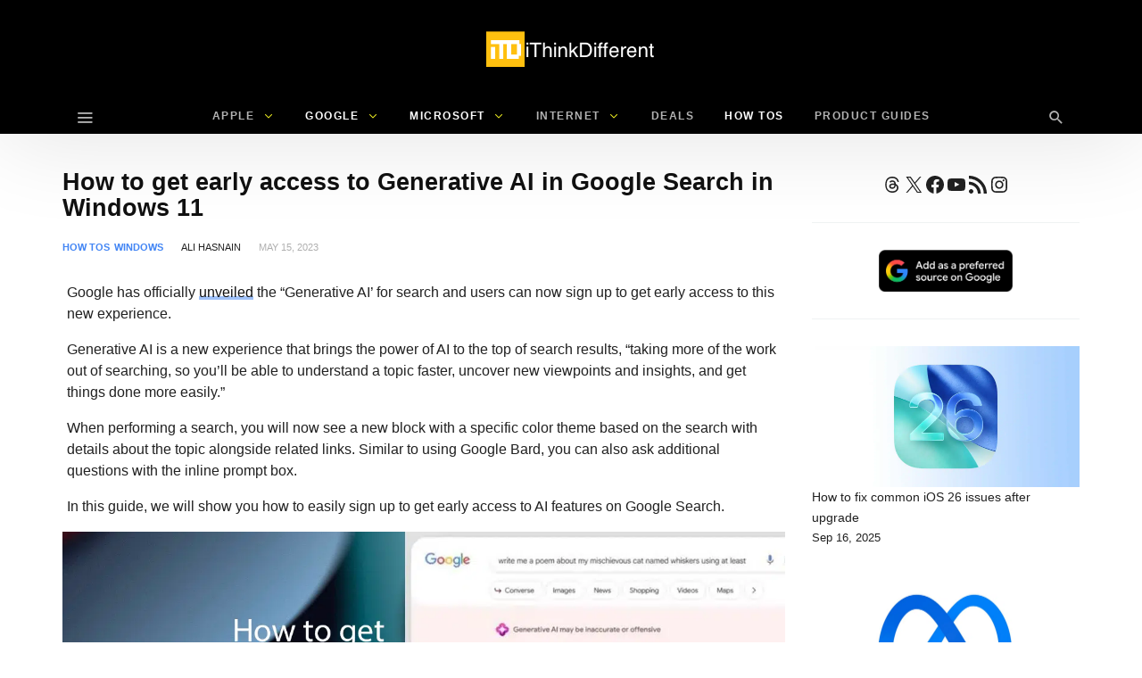

--- FILE ---
content_type: text/html; charset=UTF-8
request_url: https://www.ithinkdiff.com/get-early-access-to-generative-ai-google-search/
body_size: 45844
content:
<!DOCTYPE html>
<html lang="en-US" prefix="og: https://ogp.me/ns#" >
<head><meta charset="UTF-8"><script>if(navigator.userAgent.match(/MSIE|Internet Explorer/i)||navigator.userAgent.match(/Trident\/7\..*?rv:11/i)){var href=document.location.href;if(!href.match(/[?&]nowprocket/)){if(href.indexOf("?")==-1){if(href.indexOf("#")==-1){document.location.href=href+"?nowprocket=1"}else{document.location.href=href.replace("#","?nowprocket=1#")}}else{if(href.indexOf("#")==-1){document.location.href=href+"&nowprocket=1"}else{document.location.href=href.replace("#","&nowprocket=1#")}}}}</script><script>(()=>{class RocketLazyLoadScripts{constructor(){this.v="2.0.4",this.userEvents=["keydown","keyup","mousedown","mouseup","mousemove","mouseover","mouseout","touchmove","touchstart","touchend","touchcancel","wheel","click","dblclick","input"],this.attributeEvents=["onblur","onclick","oncontextmenu","ondblclick","onfocus","onmousedown","onmouseenter","onmouseleave","onmousemove","onmouseout","onmouseover","onmouseup","onmousewheel","onscroll","onsubmit"]}async t(){this.i(),this.o(),/iP(ad|hone)/.test(navigator.userAgent)&&this.h(),this.u(),this.l(this),this.m(),this.k(this),this.p(this),this._(),await Promise.all([this.R(),this.L()]),this.lastBreath=Date.now(),this.S(this),this.P(),this.D(),this.O(),this.M(),await this.C(this.delayedScripts.normal),await this.C(this.delayedScripts.defer),await this.C(this.delayedScripts.async),await this.T(),await this.F(),await this.j(),await this.A(),window.dispatchEvent(new Event("rocket-allScriptsLoaded")),this.everythingLoaded=!0,this.lastTouchEnd&&await new Promise(t=>setTimeout(t,500-Date.now()+this.lastTouchEnd)),this.I(),this.H(),this.U(),this.W()}i(){this.CSPIssue=sessionStorage.getItem("rocketCSPIssue"),document.addEventListener("securitypolicyviolation",t=>{this.CSPIssue||"script-src-elem"!==t.violatedDirective||"data"!==t.blockedURI||(this.CSPIssue=!0,sessionStorage.setItem("rocketCSPIssue",!0))},{isRocket:!0})}o(){window.addEventListener("pageshow",t=>{this.persisted=t.persisted,this.realWindowLoadedFired=!0},{isRocket:!0}),window.addEventListener("pagehide",()=>{this.onFirstUserAction=null},{isRocket:!0})}h(){let t;function e(e){t=e}window.addEventListener("touchstart",e,{isRocket:!0}),window.addEventListener("touchend",function i(o){o.changedTouches[0]&&t.changedTouches[0]&&Math.abs(o.changedTouches[0].pageX-t.changedTouches[0].pageX)<10&&Math.abs(o.changedTouches[0].pageY-t.changedTouches[0].pageY)<10&&o.timeStamp-t.timeStamp<200&&(window.removeEventListener("touchstart",e,{isRocket:!0}),window.removeEventListener("touchend",i,{isRocket:!0}),"INPUT"===o.target.tagName&&"text"===o.target.type||(o.target.dispatchEvent(new TouchEvent("touchend",{target:o.target,bubbles:!0})),o.target.dispatchEvent(new MouseEvent("mouseover",{target:o.target,bubbles:!0})),o.target.dispatchEvent(new PointerEvent("click",{target:o.target,bubbles:!0,cancelable:!0,detail:1,clientX:o.changedTouches[0].clientX,clientY:o.changedTouches[0].clientY})),event.preventDefault()))},{isRocket:!0})}q(t){this.userActionTriggered||("mousemove"!==t.type||this.firstMousemoveIgnored?"keyup"===t.type||"mouseover"===t.type||"mouseout"===t.type||(this.userActionTriggered=!0,this.onFirstUserAction&&this.onFirstUserAction()):this.firstMousemoveIgnored=!0),"click"===t.type&&t.preventDefault(),t.stopPropagation(),t.stopImmediatePropagation(),"touchstart"===this.lastEvent&&"touchend"===t.type&&(this.lastTouchEnd=Date.now()),"click"===t.type&&(this.lastTouchEnd=0),this.lastEvent=t.type,t.composedPath&&t.composedPath()[0].getRootNode()instanceof ShadowRoot&&(t.rocketTarget=t.composedPath()[0]),this.savedUserEvents.push(t)}u(){this.savedUserEvents=[],this.userEventHandler=this.q.bind(this),this.userEvents.forEach(t=>window.addEventListener(t,this.userEventHandler,{passive:!1,isRocket:!0})),document.addEventListener("visibilitychange",this.userEventHandler,{isRocket:!0})}U(){this.userEvents.forEach(t=>window.removeEventListener(t,this.userEventHandler,{passive:!1,isRocket:!0})),document.removeEventListener("visibilitychange",this.userEventHandler,{isRocket:!0}),this.savedUserEvents.forEach(t=>{(t.rocketTarget||t.target).dispatchEvent(new window[t.constructor.name](t.type,t))})}m(){const t="return false",e=Array.from(this.attributeEvents,t=>"data-rocket-"+t),i="["+this.attributeEvents.join("],[")+"]",o="[data-rocket-"+this.attributeEvents.join("],[data-rocket-")+"]",s=(e,i,o)=>{o&&o!==t&&(e.setAttribute("data-rocket-"+i,o),e["rocket"+i]=new Function("event",o),e.setAttribute(i,t))};new MutationObserver(t=>{for(const n of t)"attributes"===n.type&&(n.attributeName.startsWith("data-rocket-")||this.everythingLoaded?n.attributeName.startsWith("data-rocket-")&&this.everythingLoaded&&this.N(n.target,n.attributeName.substring(12)):s(n.target,n.attributeName,n.target.getAttribute(n.attributeName))),"childList"===n.type&&n.addedNodes.forEach(t=>{if(t.nodeType===Node.ELEMENT_NODE)if(this.everythingLoaded)for(const i of[t,...t.querySelectorAll(o)])for(const t of i.getAttributeNames())e.includes(t)&&this.N(i,t.substring(12));else for(const e of[t,...t.querySelectorAll(i)])for(const t of e.getAttributeNames())this.attributeEvents.includes(t)&&s(e,t,e.getAttribute(t))})}).observe(document,{subtree:!0,childList:!0,attributeFilter:[...this.attributeEvents,...e]})}I(){this.attributeEvents.forEach(t=>{document.querySelectorAll("[data-rocket-"+t+"]").forEach(e=>{this.N(e,t)})})}N(t,e){const i=t.getAttribute("data-rocket-"+e);i&&(t.setAttribute(e,i),t.removeAttribute("data-rocket-"+e))}k(t){Object.defineProperty(HTMLElement.prototype,"onclick",{get(){return this.rocketonclick||null},set(e){this.rocketonclick=e,this.setAttribute(t.everythingLoaded?"onclick":"data-rocket-onclick","this.rocketonclick(event)")}})}S(t){function e(e,i){let o=e[i];e[i]=null,Object.defineProperty(e,i,{get:()=>o,set(s){t.everythingLoaded?o=s:e["rocket"+i]=o=s}})}e(document,"onreadystatechange"),e(window,"onload"),e(window,"onpageshow");try{Object.defineProperty(document,"readyState",{get:()=>t.rocketReadyState,set(e){t.rocketReadyState=e},configurable:!0}),document.readyState="loading"}catch(t){console.log("WPRocket DJE readyState conflict, bypassing")}}l(t){this.originalAddEventListener=EventTarget.prototype.addEventListener,this.originalRemoveEventListener=EventTarget.prototype.removeEventListener,this.savedEventListeners=[],EventTarget.prototype.addEventListener=function(e,i,o){o&&o.isRocket||!t.B(e,this)&&!t.userEvents.includes(e)||t.B(e,this)&&!t.userActionTriggered||e.startsWith("rocket-")||t.everythingLoaded?t.originalAddEventListener.call(this,e,i,o):(t.savedEventListeners.push({target:this,remove:!1,type:e,func:i,options:o}),"mouseenter"!==e&&"mouseleave"!==e||t.originalAddEventListener.call(this,e,t.savedUserEvents.push,o))},EventTarget.prototype.removeEventListener=function(e,i,o){o&&o.isRocket||!t.B(e,this)&&!t.userEvents.includes(e)||t.B(e,this)&&!t.userActionTriggered||e.startsWith("rocket-")||t.everythingLoaded?t.originalRemoveEventListener.call(this,e,i,o):t.savedEventListeners.push({target:this,remove:!0,type:e,func:i,options:o})}}J(t,e){this.savedEventListeners=this.savedEventListeners.filter(i=>{let o=i.type,s=i.target||window;return e!==o||t!==s||(this.B(o,s)&&(i.type="rocket-"+o),this.$(i),!1)})}H(){EventTarget.prototype.addEventListener=this.originalAddEventListener,EventTarget.prototype.removeEventListener=this.originalRemoveEventListener,this.savedEventListeners.forEach(t=>this.$(t))}$(t){t.remove?this.originalRemoveEventListener.call(t.target,t.type,t.func,t.options):this.originalAddEventListener.call(t.target,t.type,t.func,t.options)}p(t){let e;function i(e){return t.everythingLoaded?e:e.split(" ").map(t=>"load"===t||t.startsWith("load.")?"rocket-jquery-load":t).join(" ")}function o(o){function s(e){const s=o.fn[e];o.fn[e]=o.fn.init.prototype[e]=function(){return this[0]===window&&t.userActionTriggered&&("string"==typeof arguments[0]||arguments[0]instanceof String?arguments[0]=i(arguments[0]):"object"==typeof arguments[0]&&Object.keys(arguments[0]).forEach(t=>{const e=arguments[0][t];delete arguments[0][t],arguments[0][i(t)]=e})),s.apply(this,arguments),this}}if(o&&o.fn&&!t.allJQueries.includes(o)){const e={DOMContentLoaded:[],"rocket-DOMContentLoaded":[]};for(const t in e)document.addEventListener(t,()=>{e[t].forEach(t=>t())},{isRocket:!0});o.fn.ready=o.fn.init.prototype.ready=function(i){function s(){parseInt(o.fn.jquery)>2?setTimeout(()=>i.bind(document)(o)):i.bind(document)(o)}return"function"==typeof i&&(t.realDomReadyFired?!t.userActionTriggered||t.fauxDomReadyFired?s():e["rocket-DOMContentLoaded"].push(s):e.DOMContentLoaded.push(s)),o([])},s("on"),s("one"),s("off"),t.allJQueries.push(o)}e=o}t.allJQueries=[],o(window.jQuery),Object.defineProperty(window,"jQuery",{get:()=>e,set(t){o(t)}})}P(){const t=new Map;document.write=document.writeln=function(e){const i=document.currentScript,o=document.createRange(),s=i.parentElement;let n=t.get(i);void 0===n&&(n=i.nextSibling,t.set(i,n));const c=document.createDocumentFragment();o.setStart(c,0),c.appendChild(o.createContextualFragment(e)),s.insertBefore(c,n)}}async R(){return new Promise(t=>{this.userActionTriggered?t():this.onFirstUserAction=t})}async L(){return new Promise(t=>{document.addEventListener("DOMContentLoaded",()=>{this.realDomReadyFired=!0,t()},{isRocket:!0})})}async j(){return this.realWindowLoadedFired?Promise.resolve():new Promise(t=>{window.addEventListener("load",t,{isRocket:!0})})}M(){this.pendingScripts=[];this.scriptsMutationObserver=new MutationObserver(t=>{for(const e of t)e.addedNodes.forEach(t=>{"SCRIPT"!==t.tagName||t.noModule||t.isWPRocket||this.pendingScripts.push({script:t,promise:new Promise(e=>{const i=()=>{const i=this.pendingScripts.findIndex(e=>e.script===t);i>=0&&this.pendingScripts.splice(i,1),e()};t.addEventListener("load",i,{isRocket:!0}),t.addEventListener("error",i,{isRocket:!0}),setTimeout(i,1e3)})})})}),this.scriptsMutationObserver.observe(document,{childList:!0,subtree:!0})}async F(){await this.X(),this.pendingScripts.length?(await this.pendingScripts[0].promise,await this.F()):this.scriptsMutationObserver.disconnect()}D(){this.delayedScripts={normal:[],async:[],defer:[]},document.querySelectorAll("script[type$=rocketlazyloadscript]").forEach(t=>{t.hasAttribute("data-rocket-src")?t.hasAttribute("async")&&!1!==t.async?this.delayedScripts.async.push(t):t.hasAttribute("defer")&&!1!==t.defer||"module"===t.getAttribute("data-rocket-type")?this.delayedScripts.defer.push(t):this.delayedScripts.normal.push(t):this.delayedScripts.normal.push(t)})}async _(){await this.L();let t=[];document.querySelectorAll("script[type$=rocketlazyloadscript][data-rocket-src]").forEach(e=>{let i=e.getAttribute("data-rocket-src");if(i&&!i.startsWith("data:")){i.startsWith("//")&&(i=location.protocol+i);try{const o=new URL(i).origin;o!==location.origin&&t.push({src:o,crossOrigin:e.crossOrigin||"module"===e.getAttribute("data-rocket-type")})}catch(t){}}}),t=[...new Map(t.map(t=>[JSON.stringify(t),t])).values()],this.Y(t,"preconnect")}async G(t){if(await this.K(),!0!==t.noModule||!("noModule"in HTMLScriptElement.prototype))return new Promise(e=>{let i;function o(){(i||t).setAttribute("data-rocket-status","executed"),e()}try{if(navigator.userAgent.includes("Firefox/")||""===navigator.vendor||this.CSPIssue)i=document.createElement("script"),[...t.attributes].forEach(t=>{let e=t.nodeName;"type"!==e&&("data-rocket-type"===e&&(e="type"),"data-rocket-src"===e&&(e="src"),i.setAttribute(e,t.nodeValue))}),t.text&&(i.text=t.text),t.nonce&&(i.nonce=t.nonce),i.hasAttribute("src")?(i.addEventListener("load",o,{isRocket:!0}),i.addEventListener("error",()=>{i.setAttribute("data-rocket-status","failed-network"),e()},{isRocket:!0}),setTimeout(()=>{i.isConnected||e()},1)):(i.text=t.text,o()),i.isWPRocket=!0,t.parentNode.replaceChild(i,t);else{const i=t.getAttribute("data-rocket-type"),s=t.getAttribute("data-rocket-src");i?(t.type=i,t.removeAttribute("data-rocket-type")):t.removeAttribute("type"),t.addEventListener("load",o,{isRocket:!0}),t.addEventListener("error",i=>{this.CSPIssue&&i.target.src.startsWith("data:")?(console.log("WPRocket: CSP fallback activated"),t.removeAttribute("src"),this.G(t).then(e)):(t.setAttribute("data-rocket-status","failed-network"),e())},{isRocket:!0}),s?(t.fetchPriority="high",t.removeAttribute("data-rocket-src"),t.src=s):t.src="data:text/javascript;base64,"+window.btoa(unescape(encodeURIComponent(t.text)))}}catch(i){t.setAttribute("data-rocket-status","failed-transform"),e()}});t.setAttribute("data-rocket-status","skipped")}async C(t){const e=t.shift();return e?(e.isConnected&&await this.G(e),this.C(t)):Promise.resolve()}O(){this.Y([...this.delayedScripts.normal,...this.delayedScripts.defer,...this.delayedScripts.async],"preload")}Y(t,e){this.trash=this.trash||[];let i=!0;var o=document.createDocumentFragment();t.forEach(t=>{const s=t.getAttribute&&t.getAttribute("data-rocket-src")||t.src;if(s&&!s.startsWith("data:")){const n=document.createElement("link");n.href=s,n.rel=e,"preconnect"!==e&&(n.as="script",n.fetchPriority=i?"high":"low"),t.getAttribute&&"module"===t.getAttribute("data-rocket-type")&&(n.crossOrigin=!0),t.crossOrigin&&(n.crossOrigin=t.crossOrigin),t.integrity&&(n.integrity=t.integrity),t.nonce&&(n.nonce=t.nonce),o.appendChild(n),this.trash.push(n),i=!1}}),document.head.appendChild(o)}W(){this.trash.forEach(t=>t.remove())}async T(){try{document.readyState="interactive"}catch(t){}this.fauxDomReadyFired=!0;try{await this.K(),this.J(document,"readystatechange"),document.dispatchEvent(new Event("rocket-readystatechange")),await this.K(),document.rocketonreadystatechange&&document.rocketonreadystatechange(),await this.K(),this.J(document,"DOMContentLoaded"),document.dispatchEvent(new Event("rocket-DOMContentLoaded")),await this.K(),this.J(window,"DOMContentLoaded"),window.dispatchEvent(new Event("rocket-DOMContentLoaded"))}catch(t){console.error(t)}}async A(){try{document.readyState="complete"}catch(t){}try{await this.K(),this.J(document,"readystatechange"),document.dispatchEvent(new Event("rocket-readystatechange")),await this.K(),document.rocketonreadystatechange&&document.rocketonreadystatechange(),await this.K(),this.J(window,"load"),window.dispatchEvent(new Event("rocket-load")),await this.K(),window.rocketonload&&window.rocketonload(),await this.K(),this.allJQueries.forEach(t=>t(window).trigger("rocket-jquery-load")),await this.K(),this.J(window,"pageshow");const t=new Event("rocket-pageshow");t.persisted=this.persisted,window.dispatchEvent(t),await this.K(),window.rocketonpageshow&&window.rocketonpageshow({persisted:this.persisted})}catch(t){console.error(t)}}async K(){Date.now()-this.lastBreath>45&&(await this.X(),this.lastBreath=Date.now())}async X(){return document.hidden?new Promise(t=>setTimeout(t)):new Promise(t=>requestAnimationFrame(t))}B(t,e){return e===document&&"readystatechange"===t||(e===document&&"DOMContentLoaded"===t||(e===window&&"DOMContentLoaded"===t||(e===window&&"load"===t||e===window&&"pageshow"===t)))}static run(){(new RocketLazyLoadScripts).t()}}RocketLazyLoadScripts.run()})();</script>

<meta name="viewport" content="width=device-width, user-scalable=no, initial-scale=1.0, minimum-scale=1.0, maximum-scale=1.0">



<!-- Search Engine Optimization by Rank Math PRO - https://rankmath.com/ -->
<title>How to get early access to Generative AI in Google Search in Windows 11</title>
<style id="rocket-critical-css">ul{box-sizing:border-box}.wp-block-social-links{background:none;box-sizing:border-box;margin-left:0;padding-left:0;padding-right:0;text-indent:0}.wp-block-social-links .wp-social-link a{border-bottom:0;box-shadow:none;text-decoration:none}.wp-block-social-links .wp-social-link svg{height:1em;width:1em}.wp-block-social-links,.wp-block-social-links.has-normal-icon-size{font-size:24px}.wp-block-social-link{border-radius:9999px;display:block;height:auto}.wp-block-social-link a{align-items:center;display:flex;line-height:0}.wp-block-social-links .wp-block-social-link.wp-social-link{display:inline-block;margin:0;padding:0}.wp-block-social-links .wp-block-social-link.wp-social-link .wp-block-social-link-anchor,.wp-block-social-links .wp-block-social-link.wp-social-link .wp-block-social-link-anchor svg,.wp-block-social-links .wp-block-social-link.wp-social-link .wp-block-social-link-anchor:visited{color:currentColor;fill:currentColor}.entry-content{counter-reset:footnotes}:root{--wp--preset--font-size--normal:16px;--wp--preset--font-size--huge:42px}.aligncenter{clear:both}.screen-reader-text{border:0;clip-path:inset(50%);height:1px;margin:-1px;overflow:hidden;padding:0;position:absolute;width:1px;word-wrap:normal!important}:root{--wp-admin-theme-color:#3858e9;--wp-admin-theme-color--rgb:56,88,233;--wp-admin-theme-color-darker-10:#2145e6;--wp-admin-theme-color-darker-10--rgb:33,69,230;--wp-admin-theme-color-darker-20:#183ad6;--wp-admin-theme-color-darker-20--rgb:24,58,214;--wp-admin-border-width-focus:2px}.screen-reader-text{border:0;clip-path:inset(50%);height:1px;margin:-1px;overflow:hidden;padding:0;position:absolute;width:1px;word-wrap:normal!important}body,html{height:100%;margin:0;padding:0}body{background:#f0f0f1;color:#3c434a;font-family:-apple-system,BlinkMacSystemFont,"Segoe UI",Roboto,Oxygen-Sans,Ubuntu,Cantarell,"Helvetica Neue",sans-serif;font-size:13px;line-height:1.4em;min-width:600px}img{border:0}a{color:#2271b1}a,div{outline:0}p{font-size:13px;line-height:1.5;margin:1em 0}li{margin-bottom:6px}h1,h2{display:block;font-weight:600}h1{color:#1d2327;font-size:2em;margin:.67em 0}h2{color:#1d2327;font-size:1.3em;margin:1em 0}ul{padding:0}ul{list-style:none}img{border:none}@media screen and (max-width:782px){body{min-width:240px;overflow-x:hidden}}input{box-sizing:border-box;font-family:inherit;font-size:inherit;font-weight:inherit}input{font-size:14px}input{margin:0 1px}::-webkit-datetime-edit{line-height:1.85714286}::-webkit-input-placeholder{color:#646970}::-moz-placeholder{color:#646970;opacity:1}:-ms-input-placeholder{color:#646970}@media screen and (max-width:782px){::-webkit-datetime-edit{line-height:1.875}input{font-size:16px}}:root{--wp-admin-theme-color:#007cba;--wp-admin-theme-color--rgb:0,124,186;--wp-admin-theme-color-darker-10:#006ba1;--wp-admin-theme-color-darker-10--rgb:0,107,161;--wp-admin-theme-color-darker-20:#005a87;--wp-admin-theme-color-darker-20--rgb:0,90,135;--wp-admin-border-width-focus:2px;--wp-block-synced-color:#7a00df;--wp-block-synced-color--rgb:122,0,223;--wp-bound-block-color:var(--wp-block-synced-color)}:root{--wp-admin-theme-color:#007cba;--wp-admin-theme-color--rgb:0,124,186;--wp-admin-theme-color-darker-10:#006ba1;--wp-admin-theme-color-darker-10--rgb:0,107,161;--wp-admin-theme-color-darker-20:#005a87;--wp-admin-theme-color-darker-20--rgb:0,90,135;--wp-admin-border-width-focus:2px;--wp-block-synced-color:#7a00df;--wp-block-synced-color--rgb:122,0,223;--wp-bound-block-color:var(--wp-block-synced-color)}.wp-block-social-links .wp-social-link{line-height:0}.wp-block-social-link-anchor{align-items:center;background:none;border:0;box-sizing:border-box;color:currentColor;display:inline-flex;font-family:inherit;font-size:inherit;font-weight:inherit;height:auto;margin:0;opacity:1;padding:.25em}*:before,*:after{-webkit-box-sizing:border-box;-moz-box-sizing:border-box;box-sizing:border-box}*,*:before,*:after{box-sizing:inherit;outline:none}.updated:not(.published){display:none}.pbs-module .format-icon{display:none}.screen-reader-text{display:none}html{font-family:sans-serif;-ms-text-size-adjust:100%;-webkit-text-size-adjust:100%}body{margin:0}article,aside,header,main,nav{display:block}a{background-color:transparent}h1{font-size:2em;margin:.67em 0}img{border:0}svg:not(:root){overflow:hidden}input{color:inherit;font:inherit;margin:0}input::-moz-focus-inner{border:0;padding:0}input{line-height:normal}*{-webkit-box-sizing:border-box;-moz-box-sizing:border-box;box-sizing:border-box}:after,:before{-webkit-box-sizing:border-box;-moz-box-sizing:border-box;box-sizing:border-box}html{font-size:10px}body{font-family:"Helvetica Neue",Helvetica,Arial,sans-serif;font-size:14px;line-height:1.42857143;color:#333;background-color:#fff}input{font-family:inherit;font-size:inherit;line-height:inherit}a{color:#2bb5cb;text-decoration:none}img{vertical-align:middle}h1,h2{font-family:inherit;font-weight:500;line-height:1.1;color:inherit}h1,h2{margin-top:20px;margin-bottom:10px}h1{font-size:36px}h2{font-size:30px}p{margin:0 0 10px}.text-center{text-align:center}ul{margin-top:0;margin-bottom:10px}ul ul{margin-bottom:0}.container{margin-right:auto;margin-left:auto;padding-left:15px;padding-right:15px}@media (min-width:768px){.container{width:750px}}@media (min-width:992px){.container{width:970px}}@media (min-width:1200px){.container{width:1170px}}.clearfix:after,.clearfix:before,.container:after,.container:before{content:" ";display:table}.clearfix:after,.container:after{clear:both}.pull-right{float:right!important}.pull-left{float:left!important}@-ms-viewport{width:device-width}@media (max-width:767px){.hidden-xs{display:none!important}}@media (min-width:768px) and (max-width:991px){.hidden-sm{display:none!important}}@media (min-width:992px) and (max-width:1199px){.hidden-md{display:none!important}}@media (min-width:1200px){.hidden-lg{display:none!important}}[class^=ti__]{font-family:themicons!important;speak:none;font-style:normal;font-weight:400;font-variant:normal;text-transform:none;line-height:1;display:inline-block;-webkit-font-smoothing:antialiased;-moz-osx-font-smoothing:grayscale}.ti__angle-down:before{content:"\e901"}.ti__close:before{content:"\e915"}.ti__mail:before{content:"\e918"}.ti__menu:before{content:"\e91f"}.ti__facebook:before{content:"\e921"}.ti__twitter:before{content:"\e923"}.ti__more-horiz:before{content:"\e929"}.ti__pinterest:before{content:"\e92c"}.ti__search:before{content:"\e930"}.ti__whatsapp:before{content:"\e943"}.entry-meta .cat-link,.format-icon,a,p a{color:#41d87d;color:var(--color-primary)}.m-b__20{margin-bottom:20px!important}.m-b__30{margin-bottom:30px!important}.secondary-bg{background-color:#111}@supports (-webkit-backdrop-filter:none) or (backdrop-filter:none){.b-bd{-webkit-backdrop-filter:saturate(150%) blur(25px);backdrop-filter:saturate(150%) blur(25px)}.secondary-bg.b-bd{background-color:rgba(17,17,17,.7)}}.invert-color{color:rgba(255,255,255,.5)}.invert-color a{color:rgba(255,255,255,.75)}.invert-color li a{color:rgba(255,255,255,.7)}.invert-color .current-menu-parent{color:#fff}*,:after,:before{box-sizing:inherit;outline:0}:active,:focus{outline:0!important}.entry-content:after,.entry-content:before,.s-c:after,.s-c:before,.s-h:after,.s-h:before{content:" ";display:table}.entry-content:after,.s-c:after,.s-h:after{clear:both}.container{padding-left:15px;padding-right:15px;max-width:100%}.outer>.container,.n-i-w{display:block;position:relative}.n-i-w:after,.n-i-w:before{content:" ";display:table}.n-i-w:after{clear:both}.n-i-w>*{display:block;line-height:inherit!important}@media only screen and (-webkit-min-device-pixel-ratio:1.25),only screen and (min-device-pixel-ratio:1.25),only screen and (min-resolution:200dpi),only screen and (min-resolution:1.25dppx){html{-webkit-font-smoothing:antialiased}}html{box-sizing:border-box;font-size:10px}h1,h2{line-height:1.35;word-wrap:break-word;color:#111;margin-top:0;margin-bottom:1em}p,ul{margin-bottom:1.5em}ul:last-child{margin-bottom:0}i{font-style:italic}ul{list-style:disc}li>ul{margin-bottom:0}img{height:auto;max-width:100%}img:not([data-lazy-src]){height:auto;max-width:100%}a{text-decoration:none}.s-h a,.sb a,.single-block a{color:inherit}.aligncenter{margin-bottom:1.5em;clear:both;display:inline}.aligncenter{margin-left:auto;margin-right:auto;text-align:center}@media (min-width:560px){.aligncenter{clear:both;display:block;margin-left:auto;margin-right:auto}}.screen-reader-text{clip:rect(1px,1px,1px,1px);position:absolute!important;height:1px;width:1px;overflow:hidden}.social-networks{list-style:none;padding:0;margin:0;font-style:normal;font-size:1.4rem}.social-networks li{display:inline-block;margin-right:8px;text-align:center}.social-networks li[data-show=false]{display:none}.social-networks li[data-label=false] a>span{display:none}.social-networks li a{position:relative;display:inline-block;color:inherit;border:none}.social-networks li a>span{margin-left:8px;display:none}.social-networks li>*{min-width:36px;line-height:36px}.social-networks i{vertical-align:middle;font-size:18px;margin-top:-1px;width:20px}.social-networks.style-color a{color:#fff}.social-networks.style-color a:before{content:'';left:0;top:0;right:0;bottom:0;position:absolute;background-color:rgba(0,0,0,.15);opacity:0;z-index:0;-webkit-border-radius:inherit;-ms-border-radius:inherit;-o-border-radius:inherit;border-radius:inherit}.social-networks.style-color i{color:#fff!important;position:relative;z-index:1}.social-networks.style-color .twitter a{background-color:#00aeef}.social-networks.style-color .facebook a{background-color:#3b5998}.social-networks.style-color .pinterest a{background-color:#ca212a}.social-networks.style-color .whatsapp a{background-color:#5cbe4a}.social-networks.style-color .email a{background-color:#71818c}.social-networks.style-color .more a{background-color:#eee;color:#212121}.social-networks.style-color .more a i{color:#aaa!important}.social-networks.shape-circle li a{padding-left:0;padding-right:0;margin-left:auto;margin-right:auto;-webkit-border-radius:35px;-ms-border-radius:35px;-o-border-radius:35px;border-radius:35px}.social-networks.shape-circle li[data-label=false] a>span{display:none!important}@media (min-width:768px){.social-networks.size-large li>*{min-width:40px;line-height:40px}.social-networks.size-large i{width:24px}.social-networks.display-inline li:not([data-label=false]) a,.social-networks.display-inline li[data-label=true] a{padding-left:10px;padding-right:10px}.social-networks.display-inline li:not([data-label=false]) a>span,.social-networks.display-inline li[data-label=true] a>span{display:inline}.sharing-buttons.display-inline li[data-label=true] a{min-width:130px;width:auto}}.h-nav-w{padding:15px 0;z-index:0;left:0;right:0;margin-left:auto;margin-right:auto;top:0;bottom:0;overflow:hidden;position:fixed;visibility:hidden}.h-nav-w .menu{list-style:none;margin-left:-30px;margin-right:-30px;-webkit-transform:translate3d(0,0,0);-ms-transform:translate3d(0,0,0);transform:translate3d(0,0,0);list-style:none;padding-left:0;font-size:1.3rem}.h-nav-w .menu li{display:block;line-height:1.7}.h-nav-w .menu li a{padding:15px 30px;display:block}.h-nav-w .menu li.menu-setting-message{padding:0 30px}.h-nav-bg{background-color:#000;opacity:.3;position:absolute;left:0;top:0;right:0;bottom:0;-ms-transform-origin:0 0;-webkit-transform-origin:0 0;transform-origin:0 0;-webkit-transform:scaleX(0);-ms-transform:scaleX(0);transform:scaleX(0)}.h-nav-in{opacity:0;filter:"alpha(opacity=0)";width:100%;max-width:500px;overflow:auto;position:absolute;bottom:0;left:0;top:0;-webkit-transform:translate3d(-100%,0,0);-ms-transform:translate3d(-100%,0,0);transform:translate3d(-100%,0,0);visibility:visible}.h-nav-toggle{position:fixed;z-index:16;height:56px;line-height:56px;font-size:32px;background-color:#fff;width:56px;bottom:20px;left:50%;margin-left:-28px;-webkit-border-radius:56px;-ms-border-radius:56px;-o-border-radius:56px;border-radius:56px;text-align:center;-webkit-transform:translate3d(0,100%,0);-ms-transform:translate3d(0,100%,0);transform:translate3d(0,100%,0);opacity:0;filter:"alpha(opacity=0)";box-shadow:0 10px 30px rgba(0,0,0,.3);-webkit-box-shadow:0 10px 30px rgba(0,0,0,.3);-ms-box-shadow:0 10px 30px rgba(0,0,0,.3)}.h-nav-toggle i{color:#000!important}.h-nav>*{padding:15px 30px}.h-nav .site-branding-wrapper{overflow:hidden}.h-nav-h{padding:30px 30px}.h-nav-b{padding-bottom:80px!important}.h-nav-b>*{margin-bottom:30px}@media only screen and (min-width:992px){.h-nav-in{width:320px}}.menu li.menu-setting-message{text-transform:none}.menu li.menu-setting-message a{display:inline!important;padding:0!important;font-weight:700;line-height:1}.nb-dd .menu{padding:0;margin-bottom:0;margin-top:0}.nb-dd .menu .sub-menu{padding:0}.nb-dd .menu li.menu-item{list-style:none;position:relative}.nb-dd .menu li.menu-item>a{position:relative;display:inline-block;text-decoration:none}.nb-dd .menu li.menu-item>.sub-menu{background-color:#fff;float:left;position:absolute;top:100%;left:0;z-index:99999;visibility:hidden;padding-left:0;padding-right:0;margin:0}.nb-dd .menu>li{display:inline-block}.nb-dd .menu>li>a{padding-left:15px;padding-right:15px}.nb-dd .menu ul li.menu-item{padding-left:15px;padding-right:15px}.nb-dd .menu ul li.menu-item>a{display:block}.nb-dd .menu>.current-menu-parent>a{color:inherit}.nb-dd .menu li.menu-item .sub-menu{padding-top:10px;padding-bottom:10px}.nb-dd .menu li.menu-item .sub-menu li.menu-item>a{display:block}.nb-dd .menu li.menu-item>a{vertical-align:top;overflow:hidden}.nb-dd .menu li.menu-item>a:before{position:absolute;left:50%;margin-left:-5px;top:100%;content:'';width:10px;height:10px;background:#fff;margin-top:-5px;box-shadow:0 0 3px rgba(0,0,0,.15);-webkit-box-shadow:0 0 3px rgba(0,0,0,.15);-ms-box-shadow:0 0 3px rgba(0,0,0,.15);-webkit-transform:rotate(45deg) scale(0);-ms-transform:rotate(45deg) scale(0);transform:rotate(45deg) scale(0)}.nb-dd .menu li.menu-item li a:before{display:none}.nb-dd .menu li.menu-item.default-menu .sub-menu{visibility:hidden;transform-origin:top;-webkit-transform-origin:top;max-height:0;opacity:0}.nb-dd .menu li.menu-item.default-menu .sub-menu:before{content:'';background-color:#fff;top:0;left:0;bottom:0;right:0;position:absolute;box-shadow:0 3px 30px rgba(0,0,0,.15);-webkit-box-shadow:0 3px 30px rgba(0,0,0,.15);-ms-box-shadow:0 3px 30px rgba(0,0,0,.15);-webkit-transform:scaleY(.65);-ms-transform:scaleY(.65);transform:scaleY(.65);opacity:0;-ms-transform-origin:0 0;-webkit-transform-origin:0 0;transform-origin:0 0}.nb-dd .sub-menu{text-align:left;line-height:1.7;min-width:230px;color:#212121}.nb-dd .sub-menu a{color:#212121}.nb-dd .sub-menu li.menu-item>a{padding-bottom:5px;padding-top:5px}.menu-indicator{font-size:12px;margin-left:5px;line-height:inherit!important;vertical-align:top}body{background:#fff;line-height:1.7;color:#212121;font-size:1.4rem}#page{overflow-x:hidden;position:relative}.in-w{position:relative;z-index:10}.in-w>*{z-index:1;position:relative}.in-w .s-h{z-index:3}.site-bg-active .in-w{background-color:transparent}.s-c-i{background-color:#fff}.s-h{-webkit-box-shadow:0 10px 100px rgba(0,0,0,.1);box-shadow:0 10px 100px rgba(0,0,0,.1);z-index:10;position:relative;width:100%}.s-banner-w{clear:both}.s-h-m .extra-nav ul li.menu-item-menu{margin-left:-15px}.s-h-m .extra-nav ul li.menu-item-search{margin-right:-15px}.s-h-m .site-branding-wrapper{position:absolute;left:0;right:0;margin-left:45px;margin-right:45px;text-align:center}.p-nav-w{will-change:transform,opacity}.p-nav-w,.s-banner-w{font-size:1.3rem;position:relative;line-height:60px}.p-nav-w{height:60px;line-height:60px}.site-branding-wrapper{overflow:hidden}.site-branding{display:inline-block;max-width:100%;overflow:hidden;vertical-align:top}.site-branding.image-logo .site-description{display:none!important}.site-branding.image-logo .site-title{height:60px;line-height:60px;min-width:30px;background-size:contain;background-repeat:no-repeat;background-position:center center}.site-title span{opacity:0;font-size:16px;vertical-align:top}.site-description{margin:0;font-size:1.3rem;font-weight:400;display:none}.extra-nav ul li i{vertical-align:middle;font-size:20px}.extra-nav .label-text{display:none!important;font-size:1.1rem;color:inherit;text-transform:uppercase;line-height:1}.c-w{min-height:calc(100vh - 120px)}.s-c-i{z-index:5;position:relative}.s-c{padding-top:30px;padding-bottom:30px;clear:both}.s-m{position:relative}.s-m:after,.s-m:before{content:" ";display:table}.s-m:after{clear:both}.m-h-s .h-i>.e-h{margin-bottom:30px}.hentry .e-h>*{margin-bottom:15px}.hentry .e-h>:last-child{margin-bottom:0}.hentry .e-t{margin-top:0;margin-bottom:0}.hentry .e-c{margin-top:20px}.updated:not(.published){display:none}.entry-meta{overflow:hidden;font-size:1.1rem;text-transform:uppercase;color:#afafaf}.entry-meta a{color:#212121}.entry-meta i{font-size:1.3rem;vertical-align:middle}.entry-meta .meta-info.cat-links{white-space:normal}.entry-meta .meta-info.cat-links a{font-weight:700;word-break:break-word;word-wrap:break-word;-webkit-border-radius:2px;-ms-border-radius:2px;-o-border-radius:2px;border-radius:2px}.entry-meta .meta-info:not(:last-child){margin-right:20px}.entry-content a{text-decoration:none}.entry-content p a[href*="//"]{color:#111;box-shadow:inset 0 -4px 0 rgba(65,216,125,.3);box-shadow:inset 0 -4px 0 var(--color-primary50)}.format-icon{position:absolute;z-index:1;top:50%;left:50%;margin-top:-24px;margin-left:-24px;-webkit-border-radius:50%;-ms-border-radius:50%;-o-border-radius:50%;border-radius:50%;bottom:auto;display:none;font-size:10px;width:48px;height:48px;line-height:48px;text-align:center;font-size:30px;background-color:rgba(255,255,255,.9)}@supports (-webkit-backdrop-filter:none) or (backdrop-filter:none){.format-icon{background-color:rgba(255,255,255,.7);-webkit-backdrop-filter:saturate(150%) blur(25px);backdrop-filter:saturate(150%) blur(25px)}}.m-h-s .e-h>:not(:last-child){margin-bottom:15px}.m-h-s .e-h .e-t{margin-top:0;line-height:1.1;clear:both}.m-h-s .e-h .e-t:first-child{margin-top:-5px}.m-h-s .e-c{position:relative;padding-bottom:30px}.m-h-s .e-c>p{word-wrap:break-word}.m-h-s .e-c .no-wrap-image{max-width:inherit!important;text-align:center}.m-h-s .e-c{clear:both}.m-h-s .e-c>:first-child,.m-h-s .e-f>:first-child{margin-top:0}.m-h-s .e-c p{margin-top:0}.m-h-s .e-f>*{margin-bottom:30px}.m-h-s .e-f>:first-child{padding-top:30px;border-top:1px solid rgba(95,131,137,.1)}.m-h-s .e-f>:last-child{margin-bottom:0}.shr-btn-w{font-size:0}.widget{margin:0 0 30px;position:relative;z-index:1;clear:both}.sb .widget:not(:last-child){padding-bottom:30px;border-bottom:1px solid rgba(95,131,137,.1)}.widget>:last-child{margin-bottom:0}.widget ul{margin-left:0}.widget li{list-style:none}.widget li:first-child{padding-top:0}.widget li:last-child{padding-bottom:0;border-bottom-width:0}.widget ul{padding-left:0}.sb .widget:last-child{margin-bottom:0}.w-t-w .w-btn-i{position:absolute;right:0;top:50%;margin:auto;margin-top:-8px;font-size:16px}.widget-area .nbsd-content{width:inherit}@media only screen and (max-width:991px){.s-c>*{padding-bottom:15px}.s-c>:not(:first-child){padding-top:15px}}@media only screen and (max-width:767px){.container{padding-left:30px;padding-right:30px}.s-h-m .extra-nav ul li i{font-size:24px}}@media only screen and (max-width:320px){.container{padding-left:15px;padding-right:15px}}@media only screen and (min-width:768px){.s-c{padding-top:45px;padding-bottom:45px}}@media only screen and (min-width:992px){.n-i-c{margin-right:-10px;margin-left:-10px;height:inherit}.n-i-c>*{line-height:inherit;padding-right:10px;padding-left:10px}.s-h-m{display:none}.s-h .abs-menu{position:absolute;left:0;right:0;z-index:auto;text-align:center;margin-left:auto;margin-right:auto}.s-h.layout-v7 .site-branding{float:none;vertical-align:top}.container{width:970px}.layout-default .s-c{display:-webkit-box;display:-moz-box;display:-ms-flexbox;display:-webkit-flex;display:flex}.c-a{width:580px;float:left}.m-sb{width:300px;float:right;position:relative;margin-left:auto}.m-sb:before{border-width:0 0 0 1px;border-color:rgba(95,131,137,.1);border-style:solid;top:0;bottom:0;position:absolute;display:block;left:-30px;right:auto;width:0;content:'';z-index:0;display:none}.m-h-s.post .e-t{;line-height:1.1}.csb-s-default .c-a{width:610px}.s-f .w-btn-i{display:none}}@media only screen and (min-width:1200px){.container{width:1170px}.c-a{width:780px}.csb-s-default .c-a{width:810px}}body{font-family:"Helvetica Neue",sans-serif;font-weight:400}h1,h2{font-family:"Helvetica Neue",sans-serif;font-weight:700}.primary-nav .menu>li>a{font-family:"Helvetica Neue",sans-serif;font-size:1.2rem;font-weight:700;text-transform:uppercase;letter-spacing:.15rem}.entry-meta{letter-spacing:.15rem}.m-h-s .entry-content{font-size:16px}</style>
<meta name="description" content="Google has officially unveiled the &quot;Generative AI&#039; for search and users can now sign up to get early access to this new experience."/>
<meta name="robots" content="follow, index, max-snippet:-1, max-video-preview:-1, max-image-preview:large"/>
<link rel="canonical" href="https://www.ithinkdiff.com/get-early-access-to-generative-ai-google-search/" />
<meta property="og:locale" content="en_US" />
<meta property="og:type" content="article" />
<meta property="og:title" content="How to get early access to Generative AI in Google Search in Windows 11" />
<meta property="og:description" content="Google has officially unveiled the &quot;Generative AI&#039; for search and users can now sign up to get early access to this new experience." />
<meta property="og:url" content="https://www.ithinkdiff.com/get-early-access-to-generative-ai-google-search/" />
<meta property="og:site_name" content="iThinkDifferent" />
<meta property="article:publisher" content="https://facebook.com/ithinkdiff" />
<meta property="og:updated_time" content="2023-05-16T09:13:12+04:00" />
<meta property="fb:app_id" content="222372851459089" />
<meta property="og:image" content="https://cdn.ithinkdiff.com/wp-content/uploads/2023/05/How-to-get-early-access-to-Generative-AI-in-Google-Search-in-Windows-11-featured-2.png" />
<meta property="og:image:secure_url" content="https://cdn.ithinkdiff.com/wp-content/uploads/2023/05/How-to-get-early-access-to-Generative-AI-in-Google-Search-in-Windows-11-featured-2.png" />
<meta property="og:image:width" content="1200" />
<meta property="og:image:height" content="603" />
<meta property="og:image:alt" content="How to get early access to Generative AI in Google Search in Windows 11 featured" />
<meta property="og:image:type" content="image/png" />
<meta property="article:published_time" content="2023-05-15T19:51:22+04:00" />
<meta property="article:modified_time" content="2023-05-16T09:13:12+04:00" />
<meta name="twitter:card" content="summary_large_image" />
<meta name="twitter:title" content="How to get early access to Generative AI in Google Search in Windows 11" />
<meta name="twitter:description" content="Google has officially unveiled the &quot;Generative AI&#039; for search and users can now sign up to get early access to this new experience." />
<meta name="twitter:site" content="@itdfeed" />
<meta name="twitter:creator" content="@Ali4Hasnain" />
<meta name="twitter:image" content="https://cdn.ithinkdiff.com/wp-content/uploads/2023/05/How-to-get-early-access-to-Generative-AI-in-Google-Search-in-Windows-11-featured-2.png" />
<meta name="twitter:label1" content="Written by" />
<meta name="twitter:data1" content="Ali Hasnain" />
<meta name="twitter:label2" content="Time to read" />
<meta name="twitter:data2" content="1 minute" />
<script type="application/ld+json" class="rank-math-schema-pro">{"@context":"https://schema.org","@graph":[{"@type":"NewsMediaOrganization","name":"iThinkDifferent","alternateName":"iThinkDifferent LLC","url":"https://www.ithinkdiff.com/","logo":"https://cdn.ithinkdiff.com/wp-content/uploads/2021/03/iTD-logo-2021-2x.png","contactPoint":{"@type":"ContactPoint","email":"admin@ithinkdiff.com","contactType":"customer service"},"address":{"@type":"PostalAddress","streetAddress":"2764 Pleasant Road Suite A PMB 972","addressLocality":"Fort Mill","addressRegion":"South Carolina","postalCode":"29708","addressCountry":"United States"},"sameAs":["https://www.facebook.com/ithinkdiff","https://twitter.com/itdfeed","https://www.youtube.com/@itdfeed"]},{"@type":"Organization","@id":"https://www.ithinkdiff.com/#organization","name":"iThinkDifferent","sameAs":["https://facebook.com/ithinkdiff","https://twitter.com/itdfeed"],"logo":{"@type":"ImageObject","@id":"https://www.ithinkdiff.com/#logo","url":"https://cdn.ithinkdiff.com/wp-content/uploads/2015/09/Screen-Shot-2015-09-24-at-3.40.28-a.m..jpg","contentUrl":"https://cdn.ithinkdiff.com/wp-content/uploads/2015/09/Screen-Shot-2015-09-24-at-3.40.28-a.m..jpg","caption":"iThinkDifferent","inLanguage":"en-US","width":"50","height":"50"}},{"@type":"WebSite","@id":"https://www.ithinkdiff.com/#website","url":"https://www.ithinkdiff.com","name":"iThinkDifferent","alternateName":"iThinkDiff","publisher":{"@id":"https://www.ithinkdiff.com/#organization"},"inLanguage":"en-US"},{"@type":"ImageObject","@id":"https://cdn.ithinkdiff.com/wp-content/uploads/2023/05/How-to-get-early-access-to-Generative-AI-in-Google-Search-in-Windows-11-featured-2.png","url":"https://cdn.ithinkdiff.com/wp-content/uploads/2023/05/How-to-get-early-access-to-Generative-AI-in-Google-Search-in-Windows-11-featured-2.png","width":"1200","height":"603","caption":"How to get early access to Generative AI in Google Search in Windows 11 featured","inLanguage":"en-US"},{"@type":"BreadcrumbList","@id":"https://www.ithinkdiff.com/get-early-access-to-generative-ai-google-search/#breadcrumb","itemListElement":[{"@type":"ListItem","position":"1","item":{"@id":"https://www.ithinkdiff.com","name":"Home"}},{"@type":"ListItem","position":"2","item":{"@id":"https://www.ithinkdiff.com/category/google/","name":"Google"}},{"@type":"ListItem","position":"3","item":{"@id":"https://www.ithinkdiff.com/get-early-access-to-generative-ai-google-search/","name":"How to get early access to Generative AI in Google Search in Windows 11"}}]},{"@type":"WebPage","@id":"https://www.ithinkdiff.com/get-early-access-to-generative-ai-google-search/#webpage","url":"https://www.ithinkdiff.com/get-early-access-to-generative-ai-google-search/","name":"How to get early access to Generative AI in Google Search in Windows 11","datePublished":"2023-05-15T19:51:22+04:00","dateModified":"2023-05-16T09:13:12+04:00","isPartOf":{"@id":"https://www.ithinkdiff.com/#website"},"primaryImageOfPage":{"@id":"https://cdn.ithinkdiff.com/wp-content/uploads/2023/05/How-to-get-early-access-to-Generative-AI-in-Google-Search-in-Windows-11-featured-2.png"},"inLanguage":"en-US","breadcrumb":{"@id":"https://www.ithinkdiff.com/get-early-access-to-generative-ai-google-search/#breadcrumb"}},{"@type":"Person","@id":"https://www.ithinkdiff.com/author/ali/","name":"Ali Hasnain","description":"I'm a passionate tech enthusiast here to break down the latest trends, gadgets, and software. Whether you're a seasoned programmer or just curious about the digital world, I aim to deliver insightful articles that are both informative and engaging.","url":"https://www.ithinkdiff.com/author/ali/","image":{"@type":"ImageObject","@id":"https://cdn.ithinkdiff.com/wp-content/uploads/2023/12/avatar_user_80_1701422024-96x96.jpg","url":"https://cdn.ithinkdiff.com/wp-content/uploads/2023/12/avatar_user_80_1701422024-96x96.jpg","caption":"Ali Hasnain","inLanguage":"en-US"},"sameAs":["http://www.ithinkdiff.com"]},{"@type":"Article","headline":"How to get early access to Generative AI in Google Search in Windows 11","keywords":"Generative AI","datePublished":"2023-05-15T19:51:22+04:00","dateModified":"2023-05-16T09:13:12+04:00","articleSection":"Google, How tos, Microsoft, Windows","author":{"@id":"https://www.ithinkdiff.com/author/ali/","name":"Ali Hasnain"},"publisher":{"@id":"https://www.ithinkdiff.com/#organization"},"description":"Google has officially unveiled the &quot;Generative AI&#039; for search and users can now sign up to get early access to this new experience.","name":"How to get early access to Generative AI in Google Search in Windows 11","@id":"https://www.ithinkdiff.com/get-early-access-to-generative-ai-google-search/#richSnippet","isPartOf":{"@id":"https://www.ithinkdiff.com/get-early-access-to-generative-ai-google-search/#webpage"},"image":{"@id":"https://cdn.ithinkdiff.com/wp-content/uploads/2023/05/How-to-get-early-access-to-Generative-AI-in-Google-Search-in-Windows-11-featured-2.png"},"inLanguage":"en-US","mainEntityOfPage":{"@id":"https://www.ithinkdiff.com/get-early-access-to-generative-ai-google-search/#webpage"}}]}</script>
<!-- /Rank Math WordPress SEO plugin -->

<link rel='dns-prefetch' href='//scripts.mediavine.com' />
<link rel='dns-prefetch' href='//secure.gravatar.com' />
<link rel='dns-prefetch' href='//www.googletagmanager.com' />
<link rel='dns-prefetch' href='//stats.wp.com' />
<link rel='dns-prefetch' href='//cdn.ithinkdiff.com' />
<link rel='dns-prefetch' href='//v0.wordpress.com' />
<link rel='dns-prefetch' href='//jetpack.wordpress.com' />
<link rel='dns-prefetch' href='//s0.wp.com' />
<link rel='dns-prefetch' href='//public-api.wordpress.com' />
<link rel='dns-prefetch' href='//0.gravatar.com' />
<link rel='dns-prefetch' href='//1.gravatar.com' />
<link rel='dns-prefetch' href='//2.gravatar.com' />
<link rel='dns-prefetch' href='//widgets.wp.com' />

<link href='https://cdn.ithinkdiff.com' rel='preconnect' />
<link rel="alternate" type="application/rss+xml" title="iThinkDifferent - Apple News and Guides &raquo; Feed" href="https://www.ithinkdiff.com/feed/" />
<link rel="alternate" type="application/rss+xml" title="iThinkDifferent - Apple News and Guides &raquo; Comments Feed" href="https://www.ithinkdiff.com/comments/feed/" />
<link rel="alternate" type="application/rss+xml" title="iThinkDifferent - Apple News and Guides &raquo; How to get early access to Generative AI in Google Search in Windows 11 Comments Feed" href="https://www.ithinkdiff.com/get-early-access-to-generative-ai-google-search/feed/" />
<link rel="alternate" title="oEmbed (JSON)" type="application/json+oembed" href="https://www.ithinkdiff.com/wp-json/oembed/1.0/embed?url=https%3A%2F%2Fwww.ithinkdiff.com%2Fget-early-access-to-generative-ai-google-search%2F" />
<link rel="alternate" title="oEmbed (XML)" type="text/xml+oembed" href="https://www.ithinkdiff.com/wp-json/oembed/1.0/embed?url=https%3A%2F%2Fwww.ithinkdiff.com%2Fget-early-access-to-generative-ai-google-search%2F&#038;format=xml" />
<style id="newsbeat-theme-global-css-vars">:root{ --base-gutter:15px;--base-gutter-x2:30px;--thumbnail-radius:0px;--entry-content-max-w:800px;--color-primary:#4285f4;--color-secondary:#111;--color-tertiary:#19b4cf;--color-primary-start:rgba( 66, 133, 244, 0.95 );--color-primary-end:rgba( 147, 66, 244, 0.95 );--color-primary-start70:rgba( 66, 133, 244, 0.7 );--color-primary-end70:rgba( 147, 66, 244, 0.7 );--color-primary-light:#c6dafc;--color-primary-light-start:rgba( 198, 218, 252, 0.95 );--color-primary-light-end:rgba( 223, 198, 252, 0.95 );--color-primary-light-start70:rgba( 198, 218, 252, 0.7 );--color-primary-light-end70:rgba( 223, 198, 252, 0.7 );--color-primary5:rgba( 66, 133, 244, 0.05 );--color-primary10:rgba( 66, 133, 244, 0.1 );--color-primary30:rgba( 66, 133, 244, 0.3 );--color-primary50:rgba( 66, 133, 244, 0.5 );--color-primary70:rgba( 66, 133, 244, 0.7 );--color-primary-darken5:#2a75f3;--color-primary-darken10:#1266f1;--color-primary-darken30:#093d94;--color-primary-darken50:#031534;--color-primary-darken70:#000000;--color-primary-hue10:#4267f4;--color-primary-hue25:#4942f4;--color-primary-hue50:#9342f4;--gradient:0;--gradient-orientation:diagonal;--gradient-intensity:50;--color-gray:#b0b0b0;--color-gray-hover:#414141;--primary-border-color:#4942f4;--color-border:rgba( 95, 131, 137, 0.1 );--color-border-hover:rgba( 95, 131, 137, 0.65 );--color-border-light:rgba( 255, 255, 255, 0.15 );--bg-gray:#f2f5f6;--bg-light-gray:#f7f9f9;--bg-dark-gray:#eaeaea;--headings-font:"Helvetica Neue", sans-serif;--content-font:"Helvetica Neue", sans-serif; }</style>
<style id='wp-img-auto-sizes-contain-inline-css' type='text/css'>
img:is([sizes=auto i],[sizes^="auto," i]){contain-intrinsic-size:3000px 1500px}
/*# sourceURL=wp-img-auto-sizes-contain-inline-css */
</style>
<style id='wp-emoji-styles-inline-css' type='text/css'>

	img.wp-smiley, img.emoji {
		display: inline !important;
		border: none !important;
		box-shadow: none !important;
		height: 1em !important;
		width: 1em !important;
		margin: 0 0.07em !important;
		vertical-align: -0.1em !important;
		background: none !important;
		padding: 0 !important;
	}
/*# sourceURL=wp-emoji-styles-inline-css */
</style>
<style id='wp-block-library-inline-css' type='text/css'>
:root{--wp-block-synced-color:#7a00df;--wp-block-synced-color--rgb:122,0,223;--wp-bound-block-color:var(--wp-block-synced-color);--wp-editor-canvas-background:#ddd;--wp-admin-theme-color:#007cba;--wp-admin-theme-color--rgb:0,124,186;--wp-admin-theme-color-darker-10:#006ba1;--wp-admin-theme-color-darker-10--rgb:0,107,160.5;--wp-admin-theme-color-darker-20:#005a87;--wp-admin-theme-color-darker-20--rgb:0,90,135;--wp-admin-border-width-focus:2px}@media (min-resolution:192dpi){:root{--wp-admin-border-width-focus:1.5px}}.wp-element-button{cursor:pointer}:root .has-very-light-gray-background-color{background-color:#eee}:root .has-very-dark-gray-background-color{background-color:#313131}:root .has-very-light-gray-color{color:#eee}:root .has-very-dark-gray-color{color:#313131}:root .has-vivid-green-cyan-to-vivid-cyan-blue-gradient-background{background:linear-gradient(135deg,#00d084,#0693e3)}:root .has-purple-crush-gradient-background{background:linear-gradient(135deg,#34e2e4,#4721fb 50%,#ab1dfe)}:root .has-hazy-dawn-gradient-background{background:linear-gradient(135deg,#faaca8,#dad0ec)}:root .has-subdued-olive-gradient-background{background:linear-gradient(135deg,#fafae1,#67a671)}:root .has-atomic-cream-gradient-background{background:linear-gradient(135deg,#fdd79a,#004a59)}:root .has-nightshade-gradient-background{background:linear-gradient(135deg,#330968,#31cdcf)}:root .has-midnight-gradient-background{background:linear-gradient(135deg,#020381,#2874fc)}:root{--wp--preset--font-size--normal:16px;--wp--preset--font-size--huge:42px}.has-regular-font-size{font-size:1em}.has-larger-font-size{font-size:2.625em}.has-normal-font-size{font-size:var(--wp--preset--font-size--normal)}.has-huge-font-size{font-size:var(--wp--preset--font-size--huge)}.has-text-align-center{text-align:center}.has-text-align-left{text-align:left}.has-text-align-right{text-align:right}.has-fit-text{white-space:nowrap!important}#end-resizable-editor-section{display:none}.aligncenter{clear:both}.items-justified-left{justify-content:flex-start}.items-justified-center{justify-content:center}.items-justified-right{justify-content:flex-end}.items-justified-space-between{justify-content:space-between}.screen-reader-text{border:0;clip-path:inset(50%);height:1px;margin:-1px;overflow:hidden;padding:0;position:absolute;width:1px;word-wrap:normal!important}.screen-reader-text:focus{background-color:#ddd;clip-path:none;color:#444;display:block;font-size:1em;height:auto;left:5px;line-height:normal;padding:15px 23px 14px;text-decoration:none;top:5px;width:auto;z-index:100000}html :where(.has-border-color){border-style:solid}html :where([style*=border-top-color]){border-top-style:solid}html :where([style*=border-right-color]){border-right-style:solid}html :where([style*=border-bottom-color]){border-bottom-style:solid}html :where([style*=border-left-color]){border-left-style:solid}html :where([style*=border-width]){border-style:solid}html :where([style*=border-top-width]){border-top-style:solid}html :where([style*=border-right-width]){border-right-style:solid}html :where([style*=border-bottom-width]){border-bottom-style:solid}html :where([style*=border-left-width]){border-left-style:solid}html :where(img[class*=wp-image-]){height:auto;max-width:100%}:where(figure){margin:0 0 1em}html :where(.is-position-sticky){--wp-admin--admin-bar--position-offset:var(--wp-admin--admin-bar--height,0px)}@media screen and (max-width:600px){html :where(.is-position-sticky){--wp-admin--admin-bar--position-offset:0px}}

/*# sourceURL=wp-block-library-inline-css */
</style><style id='wp-block-social-links-inline-css' type='text/css'>
.wp-block-social-links{background:none;box-sizing:border-box;margin-left:0;padding-left:0;padding-right:0;text-indent:0}.wp-block-social-links .wp-social-link a,.wp-block-social-links .wp-social-link a:hover{border-bottom:0;box-shadow:none;text-decoration:none}.wp-block-social-links .wp-social-link svg{height:1em;width:1em}.wp-block-social-links .wp-social-link span:not(.screen-reader-text){font-size:.65em;margin-left:.5em;margin-right:.5em}.wp-block-social-links.has-small-icon-size{font-size:16px}.wp-block-social-links,.wp-block-social-links.has-normal-icon-size{font-size:24px}.wp-block-social-links.has-large-icon-size{font-size:36px}.wp-block-social-links.has-huge-icon-size{font-size:48px}.wp-block-social-links.aligncenter{display:flex;justify-content:center}.wp-block-social-links.alignright{justify-content:flex-end}.wp-block-social-link{border-radius:9999px;display:block}@media not (prefers-reduced-motion){.wp-block-social-link{transition:transform .1s ease}}.wp-block-social-link{height:auto}.wp-block-social-link a{align-items:center;display:flex;line-height:0}.wp-block-social-link:hover{transform:scale(1.1)}.wp-block-social-links .wp-block-social-link.wp-social-link{display:inline-block;margin:0;padding:0}.wp-block-social-links .wp-block-social-link.wp-social-link .wp-block-social-link-anchor,.wp-block-social-links .wp-block-social-link.wp-social-link .wp-block-social-link-anchor svg,.wp-block-social-links .wp-block-social-link.wp-social-link .wp-block-social-link-anchor:active,.wp-block-social-links .wp-block-social-link.wp-social-link .wp-block-social-link-anchor:hover,.wp-block-social-links .wp-block-social-link.wp-social-link .wp-block-social-link-anchor:visited{color:currentColor;fill:currentColor}:where(.wp-block-social-links:not(.is-style-logos-only)) .wp-social-link{background-color:#f0f0f0;color:#444}:where(.wp-block-social-links:not(.is-style-logos-only)) .wp-social-link-amazon{background-color:#f90;color:#fff}:where(.wp-block-social-links:not(.is-style-logos-only)) .wp-social-link-bandcamp{background-color:#1ea0c3;color:#fff}:where(.wp-block-social-links:not(.is-style-logos-only)) .wp-social-link-behance{background-color:#0757fe;color:#fff}:where(.wp-block-social-links:not(.is-style-logos-only)) .wp-social-link-bluesky{background-color:#0a7aff;color:#fff}:where(.wp-block-social-links:not(.is-style-logos-only)) .wp-social-link-codepen{background-color:#1e1f26;color:#fff}:where(.wp-block-social-links:not(.is-style-logos-only)) .wp-social-link-deviantart{background-color:#02e49b;color:#fff}:where(.wp-block-social-links:not(.is-style-logos-only)) .wp-social-link-discord{background-color:#5865f2;color:#fff}:where(.wp-block-social-links:not(.is-style-logos-only)) .wp-social-link-dribbble{background-color:#e94c89;color:#fff}:where(.wp-block-social-links:not(.is-style-logos-only)) .wp-social-link-dropbox{background-color:#4280ff;color:#fff}:where(.wp-block-social-links:not(.is-style-logos-only)) .wp-social-link-etsy{background-color:#f45800;color:#fff}:where(.wp-block-social-links:not(.is-style-logos-only)) .wp-social-link-facebook{background-color:#0866ff;color:#fff}:where(.wp-block-social-links:not(.is-style-logos-only)) .wp-social-link-fivehundredpx{background-color:#000;color:#fff}:where(.wp-block-social-links:not(.is-style-logos-only)) .wp-social-link-flickr{background-color:#0461dd;color:#fff}:where(.wp-block-social-links:not(.is-style-logos-only)) .wp-social-link-foursquare{background-color:#e65678;color:#fff}:where(.wp-block-social-links:not(.is-style-logos-only)) .wp-social-link-github{background-color:#24292d;color:#fff}:where(.wp-block-social-links:not(.is-style-logos-only)) .wp-social-link-goodreads{background-color:#eceadd;color:#382110}:where(.wp-block-social-links:not(.is-style-logos-only)) .wp-social-link-google{background-color:#ea4434;color:#fff}:where(.wp-block-social-links:not(.is-style-logos-only)) .wp-social-link-gravatar{background-color:#1d4fc4;color:#fff}:where(.wp-block-social-links:not(.is-style-logos-only)) .wp-social-link-instagram{background-color:#f00075;color:#fff}:where(.wp-block-social-links:not(.is-style-logos-only)) .wp-social-link-lastfm{background-color:#e21b24;color:#fff}:where(.wp-block-social-links:not(.is-style-logos-only)) .wp-social-link-linkedin{background-color:#0d66c2;color:#fff}:where(.wp-block-social-links:not(.is-style-logos-only)) .wp-social-link-mastodon{background-color:#3288d4;color:#fff}:where(.wp-block-social-links:not(.is-style-logos-only)) .wp-social-link-medium{background-color:#000;color:#fff}:where(.wp-block-social-links:not(.is-style-logos-only)) .wp-social-link-meetup{background-color:#f6405f;color:#fff}:where(.wp-block-social-links:not(.is-style-logos-only)) .wp-social-link-patreon{background-color:#000;color:#fff}:where(.wp-block-social-links:not(.is-style-logos-only)) .wp-social-link-pinterest{background-color:#e60122;color:#fff}:where(.wp-block-social-links:not(.is-style-logos-only)) .wp-social-link-pocket{background-color:#ef4155;color:#fff}:where(.wp-block-social-links:not(.is-style-logos-only)) .wp-social-link-reddit{background-color:#ff4500;color:#fff}:where(.wp-block-social-links:not(.is-style-logos-only)) .wp-social-link-skype{background-color:#0478d7;color:#fff}:where(.wp-block-social-links:not(.is-style-logos-only)) .wp-social-link-snapchat{background-color:#fefc00;color:#fff;stroke:#000}:where(.wp-block-social-links:not(.is-style-logos-only)) .wp-social-link-soundcloud{background-color:#ff5600;color:#fff}:where(.wp-block-social-links:not(.is-style-logos-only)) .wp-social-link-spotify{background-color:#1bd760;color:#fff}:where(.wp-block-social-links:not(.is-style-logos-only)) .wp-social-link-telegram{background-color:#2aabee;color:#fff}:where(.wp-block-social-links:not(.is-style-logos-only)) .wp-social-link-threads{background-color:#000;color:#fff}:where(.wp-block-social-links:not(.is-style-logos-only)) .wp-social-link-tiktok{background-color:#000;color:#fff}:where(.wp-block-social-links:not(.is-style-logos-only)) .wp-social-link-tumblr{background-color:#011835;color:#fff}:where(.wp-block-social-links:not(.is-style-logos-only)) .wp-social-link-twitch{background-color:#6440a4;color:#fff}:where(.wp-block-social-links:not(.is-style-logos-only)) .wp-social-link-twitter{background-color:#1da1f2;color:#fff}:where(.wp-block-social-links:not(.is-style-logos-only)) .wp-social-link-vimeo{background-color:#1eb7ea;color:#fff}:where(.wp-block-social-links:not(.is-style-logos-only)) .wp-social-link-vk{background-color:#4680c2;color:#fff}:where(.wp-block-social-links:not(.is-style-logos-only)) .wp-social-link-wordpress{background-color:#3499cd;color:#fff}:where(.wp-block-social-links:not(.is-style-logos-only)) .wp-social-link-whatsapp{background-color:#25d366;color:#fff}:where(.wp-block-social-links:not(.is-style-logos-only)) .wp-social-link-x{background-color:#000;color:#fff}:where(.wp-block-social-links:not(.is-style-logos-only)) .wp-social-link-yelp{background-color:#d32422;color:#fff}:where(.wp-block-social-links:not(.is-style-logos-only)) .wp-social-link-youtube{background-color:red;color:#fff}:where(.wp-block-social-links.is-style-logos-only) .wp-social-link{background:none}:where(.wp-block-social-links.is-style-logos-only) .wp-social-link svg{height:1.25em;width:1.25em}:where(.wp-block-social-links.is-style-logos-only) .wp-social-link-amazon{color:#f90}:where(.wp-block-social-links.is-style-logos-only) .wp-social-link-bandcamp{color:#1ea0c3}:where(.wp-block-social-links.is-style-logos-only) .wp-social-link-behance{color:#0757fe}:where(.wp-block-social-links.is-style-logos-only) .wp-social-link-bluesky{color:#0a7aff}:where(.wp-block-social-links.is-style-logos-only) .wp-social-link-codepen{color:#1e1f26}:where(.wp-block-social-links.is-style-logos-only) .wp-social-link-deviantart{color:#02e49b}:where(.wp-block-social-links.is-style-logos-only) .wp-social-link-discord{color:#5865f2}:where(.wp-block-social-links.is-style-logos-only) .wp-social-link-dribbble{color:#e94c89}:where(.wp-block-social-links.is-style-logos-only) .wp-social-link-dropbox{color:#4280ff}:where(.wp-block-social-links.is-style-logos-only) .wp-social-link-etsy{color:#f45800}:where(.wp-block-social-links.is-style-logos-only) .wp-social-link-facebook{color:#0866ff}:where(.wp-block-social-links.is-style-logos-only) .wp-social-link-fivehundredpx{color:#000}:where(.wp-block-social-links.is-style-logos-only) .wp-social-link-flickr{color:#0461dd}:where(.wp-block-social-links.is-style-logos-only) .wp-social-link-foursquare{color:#e65678}:where(.wp-block-social-links.is-style-logos-only) .wp-social-link-github{color:#24292d}:where(.wp-block-social-links.is-style-logos-only) .wp-social-link-goodreads{color:#382110}:where(.wp-block-social-links.is-style-logos-only) .wp-social-link-google{color:#ea4434}:where(.wp-block-social-links.is-style-logos-only) .wp-social-link-gravatar{color:#1d4fc4}:where(.wp-block-social-links.is-style-logos-only) .wp-social-link-instagram{color:#f00075}:where(.wp-block-social-links.is-style-logos-only) .wp-social-link-lastfm{color:#e21b24}:where(.wp-block-social-links.is-style-logos-only) .wp-social-link-linkedin{color:#0d66c2}:where(.wp-block-social-links.is-style-logos-only) .wp-social-link-mastodon{color:#3288d4}:where(.wp-block-social-links.is-style-logos-only) .wp-social-link-medium{color:#000}:where(.wp-block-social-links.is-style-logos-only) .wp-social-link-meetup{color:#f6405f}:where(.wp-block-social-links.is-style-logos-only) .wp-social-link-patreon{color:#000}:where(.wp-block-social-links.is-style-logos-only) .wp-social-link-pinterest{color:#e60122}:where(.wp-block-social-links.is-style-logos-only) .wp-social-link-pocket{color:#ef4155}:where(.wp-block-social-links.is-style-logos-only) .wp-social-link-reddit{color:#ff4500}:where(.wp-block-social-links.is-style-logos-only) .wp-social-link-skype{color:#0478d7}:where(.wp-block-social-links.is-style-logos-only) .wp-social-link-snapchat{color:#fff;stroke:#000}:where(.wp-block-social-links.is-style-logos-only) .wp-social-link-soundcloud{color:#ff5600}:where(.wp-block-social-links.is-style-logos-only) .wp-social-link-spotify{color:#1bd760}:where(.wp-block-social-links.is-style-logos-only) .wp-social-link-telegram{color:#2aabee}:where(.wp-block-social-links.is-style-logos-only) .wp-social-link-threads{color:#000}:where(.wp-block-social-links.is-style-logos-only) .wp-social-link-tiktok{color:#000}:where(.wp-block-social-links.is-style-logos-only) .wp-social-link-tumblr{color:#011835}:where(.wp-block-social-links.is-style-logos-only) .wp-social-link-twitch{color:#6440a4}:where(.wp-block-social-links.is-style-logos-only) .wp-social-link-twitter{color:#1da1f2}:where(.wp-block-social-links.is-style-logos-only) .wp-social-link-vimeo{color:#1eb7ea}:where(.wp-block-social-links.is-style-logos-only) .wp-social-link-vk{color:#4680c2}:where(.wp-block-social-links.is-style-logos-only) .wp-social-link-whatsapp{color:#25d366}:where(.wp-block-social-links.is-style-logos-only) .wp-social-link-wordpress{color:#3499cd}:where(.wp-block-social-links.is-style-logos-only) .wp-social-link-x{color:#000}:where(.wp-block-social-links.is-style-logos-only) .wp-social-link-yelp{color:#d32422}:where(.wp-block-social-links.is-style-logos-only) .wp-social-link-youtube{color:red}.wp-block-social-links.is-style-pill-shape .wp-social-link{width:auto}:root :where(.wp-block-social-links .wp-social-link a){padding:.25em}:root :where(.wp-block-social-links.is-style-logos-only .wp-social-link a){padding:0}:root :where(.wp-block-social-links.is-style-pill-shape .wp-social-link a){padding-left:.6666666667em;padding-right:.6666666667em}.wp-block-social-links:not(.has-icon-color):not(.has-icon-background-color) .wp-social-link-snapchat .wp-block-social-link-label{color:#000}
/*# sourceURL=https://cdn.ithinkdiff.com/wp-includes/blocks/social-links/style.min.css */
</style>
<style id='global-styles-inline-css' type='text/css'>
:root{--wp--preset--aspect-ratio--square: 1;--wp--preset--aspect-ratio--4-3: 4/3;--wp--preset--aspect-ratio--3-4: 3/4;--wp--preset--aspect-ratio--3-2: 3/2;--wp--preset--aspect-ratio--2-3: 2/3;--wp--preset--aspect-ratio--16-9: 16/9;--wp--preset--aspect-ratio--9-16: 9/16;--wp--preset--color--black: #000000;--wp--preset--color--cyan-bluish-gray: #abb8c3;--wp--preset--color--white: #FFF;--wp--preset--color--pale-pink: #f78da7;--wp--preset--color--vivid-red: #cf2e2e;--wp--preset--color--luminous-vivid-orange: #ff6900;--wp--preset--color--luminous-vivid-amber: #fcb900;--wp--preset--color--light-green-cyan: #7bdcb5;--wp--preset--color--vivid-green-cyan: #00d084;--wp--preset--color--pale-cyan-blue: #8ed1fc;--wp--preset--color--vivid-cyan-blue: #0693e3;--wp--preset--color--vivid-purple: #9b51e0;--wp--preset--color--primary: #4285f4;--wp--preset--color--secondary: #111111;--wp--preset--color--very-light-gray: #eeeeee;--wp--preset--color--very-dark-gray: #444444;--wp--preset--gradient--vivid-cyan-blue-to-vivid-purple: linear-gradient(135deg,rgb(6,147,227) 0%,rgb(155,81,224) 100%);--wp--preset--gradient--light-green-cyan-to-vivid-green-cyan: linear-gradient(135deg,rgb(122,220,180) 0%,rgb(0,208,130) 100%);--wp--preset--gradient--luminous-vivid-amber-to-luminous-vivid-orange: linear-gradient(135deg,rgb(252,185,0) 0%,rgb(255,105,0) 100%);--wp--preset--gradient--luminous-vivid-orange-to-vivid-red: linear-gradient(135deg,rgb(255,105,0) 0%,rgb(207,46,46) 100%);--wp--preset--gradient--very-light-gray-to-cyan-bluish-gray: linear-gradient(135deg,rgb(238,238,238) 0%,rgb(169,184,195) 100%);--wp--preset--gradient--cool-to-warm-spectrum: linear-gradient(135deg,rgb(74,234,220) 0%,rgb(151,120,209) 20%,rgb(207,42,186) 40%,rgb(238,44,130) 60%,rgb(251,105,98) 80%,rgb(254,248,76) 100%);--wp--preset--gradient--blush-light-purple: linear-gradient(135deg,rgb(255,206,236) 0%,rgb(152,150,240) 100%);--wp--preset--gradient--blush-bordeaux: linear-gradient(135deg,rgb(254,205,165) 0%,rgb(254,45,45) 50%,rgb(107,0,62) 100%);--wp--preset--gradient--luminous-dusk: linear-gradient(135deg,rgb(255,203,112) 0%,rgb(199,81,192) 50%,rgb(65,88,208) 100%);--wp--preset--gradient--pale-ocean: linear-gradient(135deg,rgb(255,245,203) 0%,rgb(182,227,212) 50%,rgb(51,167,181) 100%);--wp--preset--gradient--electric-grass: linear-gradient(135deg,rgb(202,248,128) 0%,rgb(113,206,126) 100%);--wp--preset--gradient--midnight: linear-gradient(135deg,rgb(2,3,129) 0%,rgb(40,116,252) 100%);--wp--preset--font-size--small: 13px;--wp--preset--font-size--medium: 20px;--wp--preset--font-size--large: 36px;--wp--preset--font-size--x-large: 42px;--wp--preset--spacing--20: 0.44rem;--wp--preset--spacing--30: 0.67rem;--wp--preset--spacing--40: 1rem;--wp--preset--spacing--50: 1.5rem;--wp--preset--spacing--60: 2.25rem;--wp--preset--spacing--70: 3.38rem;--wp--preset--spacing--80: 5.06rem;--wp--preset--shadow--natural: 6px 6px 9px rgba(0, 0, 0, 0.2);--wp--preset--shadow--deep: 12px 12px 50px rgba(0, 0, 0, 0.4);--wp--preset--shadow--sharp: 6px 6px 0px rgba(0, 0, 0, 0.2);--wp--preset--shadow--outlined: 6px 6px 0px -3px rgb(255, 255, 255), 6px 6px rgb(0, 0, 0);--wp--preset--shadow--crisp: 6px 6px 0px rgb(0, 0, 0);}:where(.is-layout-flex){gap: 0.5em;}:where(.is-layout-grid){gap: 0.5em;}body .is-layout-flex{display: flex;}.is-layout-flex{flex-wrap: wrap;align-items: center;}.is-layout-flex > :is(*, div){margin: 0;}body .is-layout-grid{display: grid;}.is-layout-grid > :is(*, div){margin: 0;}:where(.wp-block-columns.is-layout-flex){gap: 2em;}:where(.wp-block-columns.is-layout-grid){gap: 2em;}:where(.wp-block-post-template.is-layout-flex){gap: 1.25em;}:where(.wp-block-post-template.is-layout-grid){gap: 1.25em;}.has-black-color{color: var(--wp--preset--color--black) !important;}.has-cyan-bluish-gray-color{color: var(--wp--preset--color--cyan-bluish-gray) !important;}.has-white-color{color: var(--wp--preset--color--white) !important;}.has-pale-pink-color{color: var(--wp--preset--color--pale-pink) !important;}.has-vivid-red-color{color: var(--wp--preset--color--vivid-red) !important;}.has-luminous-vivid-orange-color{color: var(--wp--preset--color--luminous-vivid-orange) !important;}.has-luminous-vivid-amber-color{color: var(--wp--preset--color--luminous-vivid-amber) !important;}.has-light-green-cyan-color{color: var(--wp--preset--color--light-green-cyan) !important;}.has-vivid-green-cyan-color{color: var(--wp--preset--color--vivid-green-cyan) !important;}.has-pale-cyan-blue-color{color: var(--wp--preset--color--pale-cyan-blue) !important;}.has-vivid-cyan-blue-color{color: var(--wp--preset--color--vivid-cyan-blue) !important;}.has-vivid-purple-color{color: var(--wp--preset--color--vivid-purple) !important;}.has-black-background-color{background-color: var(--wp--preset--color--black) !important;}.has-cyan-bluish-gray-background-color{background-color: var(--wp--preset--color--cyan-bluish-gray) !important;}.has-white-background-color{background-color: var(--wp--preset--color--white) !important;}.has-pale-pink-background-color{background-color: var(--wp--preset--color--pale-pink) !important;}.has-vivid-red-background-color{background-color: var(--wp--preset--color--vivid-red) !important;}.has-luminous-vivid-orange-background-color{background-color: var(--wp--preset--color--luminous-vivid-orange) !important;}.has-luminous-vivid-amber-background-color{background-color: var(--wp--preset--color--luminous-vivid-amber) !important;}.has-light-green-cyan-background-color{background-color: var(--wp--preset--color--light-green-cyan) !important;}.has-vivid-green-cyan-background-color{background-color: var(--wp--preset--color--vivid-green-cyan) !important;}.has-pale-cyan-blue-background-color{background-color: var(--wp--preset--color--pale-cyan-blue) !important;}.has-vivid-cyan-blue-background-color{background-color: var(--wp--preset--color--vivid-cyan-blue) !important;}.has-vivid-purple-background-color{background-color: var(--wp--preset--color--vivid-purple) !important;}.has-black-border-color{border-color: var(--wp--preset--color--black) !important;}.has-cyan-bluish-gray-border-color{border-color: var(--wp--preset--color--cyan-bluish-gray) !important;}.has-white-border-color{border-color: var(--wp--preset--color--white) !important;}.has-pale-pink-border-color{border-color: var(--wp--preset--color--pale-pink) !important;}.has-vivid-red-border-color{border-color: var(--wp--preset--color--vivid-red) !important;}.has-luminous-vivid-orange-border-color{border-color: var(--wp--preset--color--luminous-vivid-orange) !important;}.has-luminous-vivid-amber-border-color{border-color: var(--wp--preset--color--luminous-vivid-amber) !important;}.has-light-green-cyan-border-color{border-color: var(--wp--preset--color--light-green-cyan) !important;}.has-vivid-green-cyan-border-color{border-color: var(--wp--preset--color--vivid-green-cyan) !important;}.has-pale-cyan-blue-border-color{border-color: var(--wp--preset--color--pale-cyan-blue) !important;}.has-vivid-cyan-blue-border-color{border-color: var(--wp--preset--color--vivid-cyan-blue) !important;}.has-vivid-purple-border-color{border-color: var(--wp--preset--color--vivid-purple) !important;}.has-vivid-cyan-blue-to-vivid-purple-gradient-background{background: var(--wp--preset--gradient--vivid-cyan-blue-to-vivid-purple) !important;}.has-light-green-cyan-to-vivid-green-cyan-gradient-background{background: var(--wp--preset--gradient--light-green-cyan-to-vivid-green-cyan) !important;}.has-luminous-vivid-amber-to-luminous-vivid-orange-gradient-background{background: var(--wp--preset--gradient--luminous-vivid-amber-to-luminous-vivid-orange) !important;}.has-luminous-vivid-orange-to-vivid-red-gradient-background{background: var(--wp--preset--gradient--luminous-vivid-orange-to-vivid-red) !important;}.has-very-light-gray-to-cyan-bluish-gray-gradient-background{background: var(--wp--preset--gradient--very-light-gray-to-cyan-bluish-gray) !important;}.has-cool-to-warm-spectrum-gradient-background{background: var(--wp--preset--gradient--cool-to-warm-spectrum) !important;}.has-blush-light-purple-gradient-background{background: var(--wp--preset--gradient--blush-light-purple) !important;}.has-blush-bordeaux-gradient-background{background: var(--wp--preset--gradient--blush-bordeaux) !important;}.has-luminous-dusk-gradient-background{background: var(--wp--preset--gradient--luminous-dusk) !important;}.has-pale-ocean-gradient-background{background: var(--wp--preset--gradient--pale-ocean) !important;}.has-electric-grass-gradient-background{background: var(--wp--preset--gradient--electric-grass) !important;}.has-midnight-gradient-background{background: var(--wp--preset--gradient--midnight) !important;}.has-small-font-size{font-size: var(--wp--preset--font-size--small) !important;}.has-medium-font-size{font-size: var(--wp--preset--font-size--medium) !important;}.has-large-font-size{font-size: var(--wp--preset--font-size--large) !important;}.has-x-large-font-size{font-size: var(--wp--preset--font-size--x-large) !important;}
/*# sourceURL=global-styles-inline-css */
</style>
<style id='core-block-supports-inline-css' type='text/css'>
.wp-container-core-social-links-is-layout-1fb9aab6{flex-wrap:nowrap;justify-content:center;}
/*# sourceURL=core-block-supports-inline-css */
</style>

<style id='classic-theme-styles-inline-css' type='text/css'>
/*! This file is auto-generated */
.wp-block-button__link{color:#fff;background-color:#32373c;border-radius:9999px;box-shadow:none;text-decoration:none;padding:calc(.667em + 2px) calc(1.333em + 2px);font-size:1.125em}.wp-block-file__button{background:#32373c;color:#fff;text-decoration:none}
/*# sourceURL=/wp-includes/css/classic-themes.min.css */
</style>
<link data-minify="1" rel='preload'  href='https://cdn.ithinkdiff.com/wp-content/uploads/wp_rocket/cache/min/1/wp-content/plugins/wp-post-blocks/css/style.css?ver=1760174128' data-rocket-async="style" as="style" onload="this.onload=null;this.rel='stylesheet'" onerror="this.removeAttribute('data-rocket-async')"  type='text/css' media='all' />
<link rel='preload'  href='https://cdn.ithinkdiff.com/wp-content/themes/newsbeat/css/bootstrap.min.css?ver=3.3.5' data-rocket-async="style" as="style" onload="this.onload=null;this.rel='stylesheet'" onerror="this.removeAttribute('data-rocket-async')"  type='text/css' media='all' />
<link data-minify="1" rel='preload'  href='https://cdn.ithinkdiff.com/wp-content/uploads/wp_rocket/cache/min/1/wp-content/themes/newsbeat/css/themicons.min.css?ver=1760174128' data-rocket-async="style" as="style" onload="this.onload=null;this.rel='stylesheet'" onerror="this.removeAttribute('data-rocket-async')"  type='text/css' media='all' />
<link rel='preload'  href='https://cdn.ithinkdiff.com/wp-content/themes/newsbeat/css/flexslider.min.css?ver=2.6.0' data-rocket-async="style" as="style" onload="this.onload=null;this.rel='stylesheet'" onerror="this.removeAttribute('data-rocket-async')"  type='text/css' media='all' />
<link rel='preload'  href='https://cdn.ithinkdiff.com/wp-content/themes/newsbeat/inc/css/style.min.css?ver=6.9' data-rocket-async="style" as="style" onload="this.onload=null;this.rel='stylesheet'" onerror="this.removeAttribute('data-rocket-async')"  type='text/css' media='all' />
<style id='newsbeat-theme-inline-css' type='text/css'>
.site-branding.image-logo .desktop-logo{background-image: url(https://cdn.ithinkdiff.com/wp-content/uploads/2021/03/iTD-logo-2021.png);width: 190px;max-width: 100%;height: 110px;height: 0; padding-bottom: 57.894736842105%;}@media print,(-o-min-device-pixel-ratio: 5/4),(-webkit-min-device-pixel-ratio: 1.25),(min-resolution: 120dpi){.site-branding.image-logo .desktop-logo{background-image: url(https://cdn.ithinkdiff.com/wp-content/uploads/2021/03/iTD-logo-2021-2x.png);}}.in-w .p-nav-w, .s-s-n{height: 40px; line-height: 40px;}.s-h-m .site-branding.image-logo .desktop-logo{width: 69px; height: 40px;height: 0; padding-bottom: 57.971014492754%;}.sticky-nav .p-nav-w .site-branding.image-logo .desktop-logo, .s-s-n .site-branding.image-logo .desktop-logo{width: 104px; height: 60px;height: 0; padding-bottom: 57.692307692308%;}.menu-indicator{color: #eeee22;}.default-color a:hover, .default-color li a:hover, .default-color p a, .color-primary, .menu-hs-color .menu li:hover > a,.menu-hs-color .menu li:focus > a,.menu-hs-color .menu > .current-menu-ancestor,.menu-hs-color .menu > .current-menu-item,.menu-hs-color .menu > .current-menu-parent, .page-links .current, p a, a,.comment-content a, a:hover,a:focus, .nb-dd .menu li.menu-item.mega-menu .mmenu-posts-nav ul li.active a, .entry-meta .cat-link, .entry-meta a:hover, .format-icon, .m-h.sticky .entry-title a, .est-d-dslash .w-t-w .w-t:before, .collapsed-list .post-count, .widget-area .textwidget > a,.widget-area .textwidget p a, .pbs-module a:hover, .pbs-module-counter .pbs_pcount,.pbs-filter ul li.more > a:before {  color: #4285f4;  color: var(--color-primary);}::selection {  background-color: #4285f4;  background-color: var(--color-primary);}.primary-bg, .menu-hs-bg .menu > .current-menu-ancestor,.menu-hs-bg .menu > .current-menu-item,.menu-hs-bg .menu > .current-menu-parent, .menu-hs-border .menu > .current-menu-ancestor:after,.menu-hs-border .menu > .current-menu-item:after,.menu-hs-border .menu > .current-menu-parent:after, .woocomerce .btn-primary,.btn-primary, html .mejs-container .mejs-controls .mejs-time-current, .has-primary-background-color, .cat-tag, .sticky-nav .p-nav-w.primary-bg, .review-info, .est-d-square .w-t-w:before, .est-d-border-top .w-t-w .w-t:before, .est-d-gdbg .s-c .w-t-w:before, .est-d-futuristic .w-t-w .w-t, .wprr-review-score,.wprr-feature-bar *, .wplg-design-alt .wplg-actions li a {  color: #fff;  background-color: rgba( 66, 133, 244, 0.95 );  background-color: var(--color-primary-start);}.woocomerce .btn-primary,.btn-primary, a.active[href*="//"],a.url.active, .est-d-border .w-t-w .w-t, .pbs-related li:before,.pbs-module-text-list:before {  border-color: #4285f4;  border-color: var(--color-primary);}.primary-light-bg, .sticky-nav .p-nav-w.primary-light-bg {  background-color: rgba( 198, 218, 252, 0.95 );  background-color: var(--color-primary-light-start);}.has-secondary-background-color {  background-color: #111;  background-color: var(--color-secondary);}.color-secondary {  color: #111;  color: var(--color-secondary);}.color-gray {  color: #b0b0b0;  color: var(--color-gray);}.pbs-loader, .infinite-loader{height: 36px; padding: 0; position: relative;}.preloader *, .pbs-loader *, .infinite-loader *{opacity: 0; visibility: hidden; display: none;}.preloader:before, .pbs-loader:before, .infinite-loader:before{content: ""; margin: auto; top: 0; bottom:0; height: 36px; width: 36px; display: block; background: url(https://cdn.ithinkdiff.com/wp-content/themes/newsbeat/images/preloader.svg) no-repeat center; background-size: 36px 36px;}.prev_next_top .preloader{height: 1px; line-height: 1;}.prev_next_top .preloader:before{background-size: 24px 24px; position: absolute; top: 50%; margin-top: -12px; height: 24px;}.thumb-w{background-image: url(https://cdn.ithinkdiff.com/wp-content/themes/newsbeat/images/image-holder.svg);}.site-bg-w, .site-bg.with-overlay:before{}.site-bg{}.sticky-nav .style-no-bg .p-nav-w{background-color:rgba( 0, 0, 0, 1 );}.s-h{background-color:rgba( 0, 0, 0, 1 );}.s-banner-w{background-color:rgba( 0, 0, 0, 0.95 );}.s-f{}.flexslider .flex-direction-nav a:before{content: ""; position: absolute; left: 0;top: 0; bottom: 0; right: 0; display: block; opacity:0; transition: opacity .2s linear;}.flexslider .flex-direction-nav .flex-prev:before{background: -webkit-linear-gradient(left, rgba(0,0,0,0.65) 0%,rgba(0,0,0,0) 100%); background: linear-gradient(to right, rgba(0,0,0,0.65) 0%,rgba(0,0,0,0) 100%);}.flexslider .flex-direction-nav .flex-next:before{background: -webkit-linear-gradient(left, rgba(0,0,0,0) 0%,rgba(0,0,0,0.65) 100%); background: linear-gradient(to right, rgba(0,0,0,0) 0%,rgba(0,0,0,0.65) 100%);}.flexslider:hover .flex-direction-nav a:before{opacity: 1;}.w-t-w{display: -webkit-box; display: -moz-box; display: -ms-flexbox; display: -webkit-flex; display: flex; -webkit-box-orient: horizontal;    -webkit-box-direction: normal;    -webkit-flex-direction: row;    -ms-flex-direction: row;    flex-direction: row;    -webkit-box-align: center;    -webkit-align-items: center;    -ms-flex-align: center;    align-items: center;}.w-t-w .pbs-filter, .w-t-w .pbs-nav{margin-left: auto !important; margin-right: 0 !important; line-height: 1;}.w-t-w .pbs-filter a, .w-t-w .pbs-nav a{line-height: 1;}.widget-title{font-size: 20px;}@media only screen and (max-width: 320px){.m-h.layout-default .e-p-t, .m-h.layout-grid .e-p-t, .m-h.layout-classic-og .e-p-t, .m-h.layout-classic-alt .e-p-t{margin-left: -15px; margin-right: -15px; -webkit-border-radius: 0 !important; border-radius: 0 !important;}.m-h.layout-grid, .m-h.layout-classic-og, .m-h.layout-classic-alt{padding-top: 0;}.pbs-module-wide .pbs_e-p-t .cat-links, .pbs-module-hybrid .pbs_e-p-t .cat-links,.pbs-module-8 .pbs_e-p-t .cat-links{left: 15px;}.pbs-module-wide .pbs_e-p-t, .pbs-14, .pbs-13 .pbs-module, .pbs-9 .pbs-module, .pbs-module-8 .pbs_e-p-t, .pbs-module-hybrid .pbs-hb-item-image{margin-left: -15px; margin-right: -15px; -webkit-border-radius: 0 !important; border-radius: 0 !important;}.m-h-s .m-media-w{margin: 0 -15px;}}@media only screen and (max-width: 767px){.m-h.layout-default .e-p-t, .m-h.layout-grid .e-p-t, .m-h.layout-classic-og .e-p-t, .m-h.layout-classic-alt .e-p-t{margin-left: -30px; margin-right: -30px; -webkit-border-radius: 0 !important; border-radius: 0 !important;}.m-h.layout-grid, .m-h.layout-classic-og, .m-h.layout-classic-alt{padding-top: 0;}.pbs-module-wide .pbs_e-p-t .cat-links, .pbs-module-hybrid .pbs_e-p-t .cat-links,.pbs-module-8 .pbs_e-p-t .cat-links{left: 30px;}.pbs-module-wide .pbs_e-p-t, .pbs-14, .pbs-13 .pbs-module, .pbs-9 .pbs-module, .pbs-module-8 .pbs_e-p-t, .pbs-module-hybrid .pbs-hb-item-image{margin-left: -30px; margin-right: -30px; -webkit-border-radius: 0 !important; border-radius: 0 !important;}.m-h-s .m-media-w{margin: 0 -30px;}}@media only screen and (min-width: 768px){.content-type-editor .m-h-s .e-c > *:not(.alignwide):not(.alignfull), .content-type-editor .m-h-w .e-c > *:not(.alignwide):not(.alignfull){max-width: 800px; margin-left: auto; margin-right: auto;}.content-type-js_composer .m-h-s .e-c > *, .content-type-elementor .m-h-s .e-c > *, .m-h-s .e-c > .woocommerce{max-width: none !important;}}@media only screen and (min-width: 992px){.hentry .entry-title a{box-shadow: inset 0 0 0 transparent; transition: box-shadow .2s; -webkit-line-clamp: -webkit-inline-box; display: inherit; -webkit-box-orient: vertical;}.hentry .entry-title a:hover{box-shadow: inset 0 -4px 0 var(--color-primary30); color: inherit;}.hero-slider .flexslider, .hero-slider .flex-control-nav{padding-left: 64px; padding-right: 64px; margin-left: -64px; margin-right: -64px;}.s-f .f-w-r .f-w-c + .f-w-c{padding-left: var(--base-gutter-x2); border-style: solid; border-width: 0 0 0 1px; border-color: var(--color-border);}.s-f.dark-bg .f-w-r .f-w-c + .f-w-c{border-color: var(--color-border-light);}}@media only screen and (min-width: 1680px){.s-h .container, .s-f .container, .hero-static .container, .pbs.post-bricks:not(.pbs-brick-single), .pbs.post-blocks{max-width: 1440px; padding-left: 0 !important; padding-right: 0 !important; margin-left: auto; margin-right: auto;}}
/*# sourceURL=newsbeat-theme-inline-css */
</style>
<link data-minify="1" rel='preload'  href='https://cdn.ithinkdiff.com/wp-content/uploads/wp_rocket/cache/min/1/wp-content/themes/newsbeat/inc/typo/default/style.css?ver=1760174128' data-rocket-async="style" as="style" onload="this.onload=null;this.rel='stylesheet'" onerror="this.removeAttribute('data-rocket-async')"  type='text/css' media='all' />
<link data-minify="1" rel='preload'  href='https://cdn.ithinkdiff.com/wp-content/uploads/wp_rocket/cache/min/1/wp-content/plugins/jetpack/modules/sharedaddy/sharing.css?ver=1760174129' data-rocket-async="style" as="style" onload="this.onload=null;this.rel='stylesheet'" onerror="this.removeAttribute('data-rocket-async')"  type='text/css' media='all' />
<link data-minify="1" rel='preload'  href='https://cdn.ithinkdiff.com/wp-content/uploads/wp_rocket/cache/min/1/wp-content/plugins/jetpack/_inc/social-logos/social-logos.min.css?ver=1760174129' data-rocket-async="style" as="style" onload="this.onload=null;this.rel='stylesheet'" onerror="this.removeAttribute('data-rocket-async')"  type='text/css' media='all' />
<script type="text/javascript" async="async" fetchpriority="high" data-noptimize="1" data-cfasync="false" src="https://scripts.mediavine.com/tags/ithinkdifferent.js?ver=6.9" id="mv-script-wrapper-js"></script>
<script type="text/javascript" src="https://cdn.ithinkdiff.com/wp-includes/js/jquery/jquery.min.js?ver=3.7.1" id="jquery-core-js" data-rocket-defer defer></script>
<script type="text/javascript" src="https://cdn.ithinkdiff.com/wp-includes/js/jquery/jquery-migrate.min.js?ver=3.4.1" id="jquery-migrate-js" data-rocket-defer defer></script>

<!-- Google tag (gtag.js) snippet added by Site Kit -->
<!-- Google Analytics snippet added by Site Kit -->
<script type="text/javascript" src="https://www.googletagmanager.com/gtag/js?id=G-93BP9ED7LD" id="google_gtagjs-js" async></script>
<script type="text/javascript" id="google_gtagjs-js-after">
/* <![CDATA[ */
window.dataLayer = window.dataLayer || [];function gtag(){dataLayer.push(arguments);}
gtag("set","linker",{"domains":["www.ithinkdiff.com"]});
gtag("js", new Date());
gtag("set", "developer_id.dZTNiMT", true);
gtag("config", "G-93BP9ED7LD", {"googlesitekit_post_type":"post","googlesitekit_post_date":"20230515","googlesitekit_post_categories":"How tos; Windows","googlesitekit_post_author":"Ali Hasnain"});
//# sourceURL=google_gtagjs-js-after
/* ]]> */
</script>
<link rel="https://api.w.org/" href="https://www.ithinkdiff.com/wp-json/" /><link rel="alternate" title="JSON" type="application/json" href="https://www.ithinkdiff.com/wp-json/wp/v2/posts/313221" /><link rel="EditURI" type="application/rsd+xml" title="RSD" href="https://www.ithinkdiff.com/xmlrpc.php?rsd" />
<meta name="generator" content="WordPress 6.9" />
<link rel='shortlink' href='https://www.ithinkdiff.com/?p=313221' />
<script type="rocketlazyloadscript" data-rocket-type='text/javascript'>window.presslabs = {"home_url":"https:\/\/www.ithinkdiff.com"}</script><script type="rocketlazyloadscript" data-rocket-type='text/javascript'>
	(function () {
		var pl_beacon = document.createElement('script');
		pl_beacon.type = 'text/javascript';
		pl_beacon.async = true;
		var host = 'https://www.ithinkdiff.com';
		if ('https:' == document.location.protocol) {
			host = host.replace('http://', 'https://');
		}
		pl_beacon.src = host + '/' + 'gHB3vLxRd4wH' + '.js?ts=' + Math.floor((Math.random() * 100000) + 1);
		var first_script_tag = document.getElementsByTagName('script')[0];
		first_script_tag.parentNode.insertBefore(pl_beacon, first_script_tag);
	})();
</script><meta name="generator" content="Site Kit by Google 1.171.0" />	<style>img#wpstats{display:none}</style>
		
<meta name="yandex-verification" content="9c7e8c1ae0738a8c" />
<meta name="theme-color"
content="#ffbf10"
media=" (prefers-color-scheme: light)">
<meta name="theme-color"
content="#000000"
media=" (prefers-color-scheme: dark) "><link rel="icon" href="https://cdn.ithinkdiff.com/wp-content/uploads/2021/03/cropped-iTD-Logo-2-32x32.png" sizes="32x32" />
<link rel="icon" href="https://cdn.ithinkdiff.com/wp-content/uploads/2021/03/cropped-iTD-Logo-2-192x192.png" sizes="192x192" />
<link rel="apple-touch-icon" href="https://cdn.ithinkdiff.com/wp-content/uploads/2021/03/cropped-iTD-Logo-2-180x180.png" />
<meta name="msapplication-TileImage" content="https://cdn.ithinkdiff.com/wp-content/uploads/2021/03/cropped-iTD-Logo-2-270x270.png" />
		<style type="text/css" id="wp-custom-css">
			p,
.wp-die-message {
  font-size: 16px;
  line-height: 1.5;
  margin: 1em 0;
}
.site-info > .container {
  height: 140px;
}
blockquote {
  font-size: 16px;
  font-style: italic;
  margin-top: -25px;
  margin-bottom: -10px;
}
blockquote:before {
  display: block;
  content: "\201C";
  font-size: 80px;
  position: absolute;
  left: -10px;
  top: -10px;
  color: #FDB411;
}
blockquote cite {
  color: #999999;
  font-size: 14px;
  display: block;
  margin-top: 5px;
}
blockquote cite:before {
  content: "\2014 \2009";
}
ins,
mark {
  background: none;
  text-decoration: none;
}
@media only screen and (max-width: 359px) {
  #content {
    padding-left: 10px !important;
    padding-right: 10px !important;
  }
}
@media only screen and (max-width: 600px) {
  .s-h-m .site-branding.image-logo .desktop-logo {
    width: 140px !important;
    margin-top: -18px !important;
  }
  .site-info > .container {
    height: 60px !important;
  }
}
h1 {
  font-size: 1.9em !important;
}
h2 {
  font-size: 1.7em !important;
}
h3 {
  font-size: 1.5em !important;
}
h4 {
  font-size: 1.3em !important;
}
h5 {
  font-size: 1.1em !important;
}
h6 {
  font-size: 0.9em !important;
}
.gsc-control-searchbox-only.gsc-control-searchbox-only-en {
  height: 39.19px;
}
table.gsc-search-box {
  margin: 2em 0px;
  min-width: 300px;
}
table.gsc-search-box td.gsc-input {
  padding-right: 12px;
  padding-bottom: 0px !important;
  padding-left: 0px !important;
}
table#gs_id51 {
  margin-bottom: 0px !important;
}
.table > thead > tr > th,
.table > tbody > tr > th,
.table > tfoot > tr > th,
.table > thead > tr > td,
.table > tbody > tr > td,
.table > tfoot > tr > td {
  vertical-align: middle !important;
  border-top: 0px solid #eeeeee !important;
}
.gsib_a {
  padding: 0px !important;
}
input#gsc-i-id2 {
  padding: 5px !important;
}
input#gsc-i-id2.form-control {
  padding: 10px 0px 10px 5px !important;
}
.gstl_51.gsc-input.table {
  padding: 10px;
}
table.gsc-search-box.table > tbody > tr > td.gsc-input {
  padding-right: 10px;
  padding-left: 0px;
}
table#gs_id51.gstl_51.gsc-input.table > tbody > tr > td#gs_tti51.gsib_a {
  padding: 0px !important;
  width: 211px !important;
  height: 37.19px !important;
}
table.gsc-search-box {
  margin: 0em 0px;
}
td.gsib_b {
  padding: 0px !important;
  height: 37px;
}
.gsst_a {
  padding: 1px 4px !important;
}
div#CustomSearch {
  float: right;
}
@media only screen and (min-device-width: 320px) and (max-device-width: 480px) and (-webkit-min-device-pixel-ratio: 2) and (orientation: portrait) {
  table.gsc-search-box {
    margin: 17px 0px;
    min-width: 300px;
  }
  table.gsc-search-box td.gsc-input {
    padding-right: 12px !important;
    padding-top: 0px !important;
  }
  table#gs_id51 {
    margin-bottom: 0px !important;
  }
  button.gsc-search-button.gsc-search-button-v2 {
    border-radius: 0px;
    padding: 12px 16px 0px 16px !important;
  }
}
@media only screen and (min-device-width: 320px) and (max-device-width: 480px) {
  #GoogleCustomSearchImplement {
    padding: 1px;
    margin-top: 0px;
  }
  .gsc-control-searchbox-only.gsc-control-searchbox-only-en {
    height: 60px;
  }
  div#gsc-iw-id1 {
    border-radius: 0px;
  }
  .gsc-search-button.gsc-search-button-v2.btn.btn-default {
    padding: 12px 12px 12px 12px !important;
  }
  .gsc-input-box {
    padding: 0 !important;
  }
}
@media only screen and (min-device-width: 320px) and (max-device-width: 480px) {
  span.cat-links.meta-info {
    top: -20px;
  }
  .m-h.layout-classic .h-col-img {
    margin-bottom: 30px;
  }
  .entry-meta .meta-info:not(:last-child) {
    margin-right: 20px;
  }
}
.entry-meta {
  letter-spacing: 0rem;
}
.shr-btn-w {
  text-align: end;
}
.entry-content>[class*=wp-block],
.entry-content>[class^=wp-block] {
  margin-bottom: 10px;
}
		</style>
		<script type="rocketlazyloadscript">
/*! loadCSS rel=preload polyfill. [c]2017 Filament Group, Inc. MIT License */
(function(w){"use strict";if(!w.loadCSS){w.loadCSS=function(){}}
var rp=loadCSS.relpreload={};rp.support=(function(){var ret;try{ret=w.document.createElement("link").relList.supports("preload")}catch(e){ret=!1}
return function(){return ret}})();rp.bindMediaToggle=function(link){var finalMedia=link.media||"all";function enableStylesheet(){link.media=finalMedia}
if(link.addEventListener){link.addEventListener("load",enableStylesheet)}else if(link.attachEvent){link.attachEvent("onload",enableStylesheet)}
setTimeout(function(){link.rel="stylesheet";link.media="only x"});setTimeout(enableStylesheet,3000)};rp.poly=function(){if(rp.support()){return}
var links=w.document.getElementsByTagName("link");for(var i=0;i<links.length;i++){var link=links[i];if(link.rel==="preload"&&link.getAttribute("as")==="style"&&!link.getAttribute("data-loadcss")){link.setAttribute("data-loadcss",!0);rp.bindMediaToggle(link)}}};if(!rp.support()){rp.poly();var run=w.setInterval(rp.poly,500);if(w.addEventListener){w.addEventListener("load",function(){rp.poly();w.clearInterval(run)})}else if(w.attachEvent){w.attachEvent("onload",function(){rp.poly();w.clearInterval(run)})}}
if(typeof exports!=="undefined"){exports.loadCSS=loadCSS}
else{w.loadCSS=loadCSS}}(typeof global!=="undefined"?global:this))
</script>	
<style id='jetpack-block-top-posts-inline-css' type='text/css'>
.wp-block-jetpack-top-posts{margin-bottom:1.5em}.wp-block-jetpack-top-posts img{width:100%}.wp-block-jetpack-top-posts span{display:block;word-wrap:break-word}.wp-block-jetpack-top-posts.is-list-layout .jetpack-top-posts-item{margin-bottom:1.5em}.wp-block-jetpack-top-posts.is-grid-layout .jetpack-top-posts-wrapper{align-items:flex-start;display:grid;gap:16px 12px;grid:auto/repeat(6,1fr)}@media only screen and (max-width:600px){.wp-block-jetpack-top-posts.is-grid-layout .jetpack-top-posts-wrapper{display:block}.wp-block-jetpack-top-posts.is-grid-layout .jetpack-top-posts-wrapper .jetpack-top-posts-mock-thumbnail{display:none}.wp-block-jetpack-top-posts.is-grid-layout .jetpack-top-posts-wrapper .jetpack-top-posts-item{margin-bottom:1.5em}}.wp-block-jetpack-top-posts.is-grid-layout .jetpack-top-posts-mock-thumbnail{background-color:#f0f0f0;height:0;padding-bottom:75%;position:relative;width:100%}.wp-block-jetpack-top-posts.is-grid-layout .jetpack-top-posts-thumbnail{aspect-ratio:4/3;height:auto;max-width:100%;object-fit:cover}.wp-block-jetpack-top-posts.is-grid-layout .jetpack-top-posts-item{grid-column:span 2}.wp-block-jetpack-top-posts.is-grid-layout[data-item-count="2"] .jetpack-top-posts-item,.wp-block-jetpack-top-posts.is-grid-layout[data-item-count="4"] .jetpack-top-posts-item,.wp-block-jetpack-top-posts.is-grid-layout[data-item-count="5"] .jetpack-top-posts-item:nth-child(5n),.wp-block-jetpack-top-posts.is-grid-layout[data-item-count="5"] .jetpack-top-posts-item:nth-child(5n-1),.wp-block-jetpack-top-posts.is-grid-layout[data-item-count="7"] .jetpack-top-posts-item:nth-child(5n),.wp-block-jetpack-top-posts.is-grid-layout[data-item-count="7"] .jetpack-top-posts-item:nth-child(5n-1),.wp-block-jetpack-top-posts.is-grid-layout[data-item-count="7"] .jetpack-top-posts-item:nth-child(7n),.wp-block-jetpack-top-posts.is-grid-layout[data-item-count="7"] .jetpack-top-posts-item:nth-child(7n-1){grid-column:span 3}
/*# sourceURL=https://cdn.ithinkdiff.com/wp-content/plugins/jetpack/_inc/blocks/top-posts/view.css?minify=false */
</style>
<meta name="generator" content="WP Rocket 3.20.2" data-wpr-features="wpr_delay_js wpr_defer_js wpr_minify_js wpr_async_css wpr_image_dimensions wpr_minify_css wpr_cdn wpr_preload_links wpr_host_fonts_locally wpr_desktop" /></head>

<body class="wp-singular post-template-default single single-post postid-313221 single-format-standard wp-custom-logo wp-theme-newsbeat group-blog unlogged-in no-post-thumbnail site-layout-default header-layout-v7 site-hero-layout-brick_grid4_v2 csb-l-default csb-s-default est-d-default est-a-default est-s-small cmt-l-default site-bg-active">
<div data-rocket-location-hash="1abe1bc5a5061549eccef4cacba79832" id="page" class="hfeed site site-wrapper">

<div data-rocket-location-hash="56a626bf89a6a3d02e9a7a4abedbaa5c" id="page-inner" class="inner-wrapper in-w">
	<a class="skip-link screen-reader-text" href="#content">Skip to content</a>
	
	
	<header data-rocket-location-hash="fbf54f07817a5de98fe4adb3678e9161" id="masthead" class="site-header s-h hidden-print layout-v7 style-no-bg dark-bg invert-color" role="banner">
	
	
	<div class="outer site-banner-wrapper hidden-xs hidden-sm s-banner-w text-center">
		<div class="container">
			<div class="nav-inner-wrapper n-i-w site-banner">
				<div class="n-i-c">
				<div class="site-branding-wrapper">
<div class="site-branding image-logo">
		<a href="https://www.ithinkdiff.com/" rel="home">
		<div class="site-title site-logo desktop-logo"><span>iThinkDifferent - Apple News and Guides</span></div>
			</a>
	<div class="site-description">Apple News, Reviews, and Guides</div>
	
	</div><!-- .site-branding -->
</div>				</div>
			</div>
		</div>
	</div>

		<div class="outer primary-nav-wrapper p-nav-w text-center">
		<div class="container">
			<div class="nav-inner-wrapper n-i-w primary-nav">
				<div class="n-i-c hidden-xs hidden-sm">
				<nav id="site-primary-nav-menu" class="primary-nav-menu priority-nav loading nb-dd abs-menu" role="navigation">
		
	<ul id="primary-menu" class="menu"><li id="menu-item-217095" class="menu-item menu-item-type-taxonomy menu-item-object-category menu-item-has-children menu-item-217095 cat-menu apple default-menu"><a href="https://www.ithinkdiff.com/category/apple/"><span>Apple</span> <i class="ti__angle-down menu-indicator depth-0"></i></a>
<ul class="sub-menu">
	<li id="menu-item-262942" class="menu-item menu-item-type-taxonomy menu-item-object-category menu-item-262942 cat-menu airpods"><a href="https://www.ithinkdiff.com/category/apple/airpods/"><span>AirPods</span></a></li>
	<li id="menu-item-262941" class="menu-item menu-item-type-taxonomy menu-item-object-category menu-item-262941 cat-menu apple-music"><a href="https://www.ithinkdiff.com/category/apple/apple-music/"><span>Apple Music</span></a></li>
	<li id="menu-item-219689" class="menu-item menu-item-type-taxonomy menu-item-object-category menu-item-219689 cat-menu apple-tv"><a href="https://www.ithinkdiff.com/category/apple-tv/"><span>Apple TV</span></a></li>
	<li id="menu-item-219691" class="menu-item menu-item-type-taxonomy menu-item-object-category menu-item-219691 cat-menu apple-watch"><a href="https://www.ithinkdiff.com/category/apple-watch/"><span>Apple Watch</span></a></li>
	<li id="menu-item-219693" class="menu-item menu-item-type-taxonomy menu-item-object-category menu-item-219693 cat-menu ios"><a href="https://www.ithinkdiff.com/category/apple/ios/"><span>iOS</span></a></li>
	<li id="menu-item-219695" class="menu-item menu-item-type-taxonomy menu-item-object-category menu-item-219695 cat-menu ipad"><a href="https://www.ithinkdiff.com/category/apple/ipad/"><span>iPad</span></a></li>
	<li id="menu-item-219697" class="menu-item menu-item-type-taxonomy menu-item-object-category menu-item-219697 cat-menu iphone"><a href="https://www.ithinkdiff.com/category/apple/iphone/"><span>iPhone</span></a></li>
	<li id="menu-item-219699" class="menu-item menu-item-type-taxonomy menu-item-object-category menu-item-219699 cat-menu mac"><a href="https://www.ithinkdiff.com/category/apple/mac/"><span>Mac</span></a></li>
</ul>
</li>
<li id="menu-item-293022" class="menu-item menu-item-type-taxonomy menu-item-object-category current-post-ancestor current-menu-parent current-post-parent menu-item-has-children menu-item-293022 cat-menu google default-menu"><a href="https://www.ithinkdiff.com/category/google/"><span>Google</span> <i class="ti__angle-down menu-indicator depth-0"></i></a>
<ul class="sub-menu">
	<li id="menu-item-293023" class="menu-item menu-item-type-taxonomy menu-item-object-category menu-item-293023 cat-menu android"><a href="https://www.ithinkdiff.com/category/google/android/"><span>Android</span></a></li>
	<li id="menu-item-293024" class="menu-item menu-item-type-taxonomy menu-item-object-category menu-item-293024 cat-menu chrome-google-2"><a href="https://www.ithinkdiff.com/category/google/chrome-google-2/"><span>Chrome</span></a></li>
	<li id="menu-item-293025" class="menu-item menu-item-type-taxonomy menu-item-object-category menu-item-293025 cat-menu chrome-os-google"><a href="https://www.ithinkdiff.com/category/google/chrome-os-google/"><span>Chrome OS</span></a></li>
	<li id="menu-item-293026" class="menu-item menu-item-type-taxonomy menu-item-object-category menu-item-293026 cat-menu gmail"><a href="https://www.ithinkdiff.com/category/google/gmail/"><span>Gmail</span></a></li>
</ul>
</li>
<li id="menu-item-293067" class="menu-item menu-item-type-taxonomy menu-item-object-category current-post-ancestor current-menu-parent current-post-parent menu-item-has-children menu-item-293067 cat-menu microsoft default-menu"><a href="https://www.ithinkdiff.com/category/microsoft/"><span>Microsoft</span> <i class="ti__angle-down menu-indicator depth-0"></i></a>
<ul class="sub-menu">
	<li id="menu-item-293069" class="menu-item menu-item-type-taxonomy menu-item-object-category menu-item-293069 cat-menu office"><a href="https://www.ithinkdiff.com/category/microsoft/office/"><span>Office</span></a></li>
	<li id="menu-item-293068" class="menu-item menu-item-type-taxonomy menu-item-object-category current-post-ancestor current-menu-parent current-post-parent menu-item-293068 cat-menu windows"><a href="https://www.ithinkdiff.com/category/microsoft/windows/"><span>Windows</span></a></li>
</ul>
</li>
<li id="menu-item-210741" class="menu-item menu-item-type-taxonomy menu-item-object-category menu-item-has-children menu-item-210741 cat-menu internet default-menu"><a href="https://www.ithinkdiff.com/category/internet/"><span>Internet</span> <i class="ti__angle-down menu-indicator depth-0"></i></a>
<ul class="sub-menu">
	<li id="menu-item-219709" class="menu-item menu-item-type-taxonomy menu-item-object-category menu-item-219709 cat-menu facebook-internet"><a href="https://www.ithinkdiff.com/category/internet/facebook-internet/"><span>Facebook</span></a></li>
	<li id="menu-item-219715" class="menu-item menu-item-type-taxonomy menu-item-object-category menu-item-219715 cat-menu instagram"><a href="https://www.ithinkdiff.com/category/internet/instagram/"><span>Instagram</span></a></li>
	<li id="menu-item-219717" class="menu-item menu-item-type-taxonomy menu-item-object-category menu-item-219717 cat-menu snapchat"><a href="https://www.ithinkdiff.com/category/internet/snapchat/"><span>Snapchat</span></a></li>
	<li id="menu-item-219711" class="menu-item menu-item-type-taxonomy menu-item-object-category menu-item-219711 cat-menu twitter"><a href="https://www.ithinkdiff.com/category/internet/twitter/"><span>Twitter</span></a></li>
	<li id="menu-item-297776" class="menu-item menu-item-type-taxonomy menu-item-object-category menu-item-297776 cat-menu whatsapp"><a href="https://www.ithinkdiff.com/category/internet/whatsapp/"><span>WhatsApp</span></a></li>
	<li id="menu-item-219713" class="menu-item menu-item-type-taxonomy menu-item-object-category menu-item-219713 cat-menu youtube-internet"><a href="https://www.ithinkdiff.com/category/internet/youtube-internet/"><span>YouTube</span></a></li>
</ul>
</li>
<li id="menu-item-262276" class="menu-item menu-item-type-taxonomy menu-item-object-category menu-item-262276 cat-menu deals"><a href="https://www.ithinkdiff.com/category/deals/"><span>Deals</span></a></li>
<li id="menu-item-262277" class="menu-item menu-item-type-taxonomy menu-item-object-category current-post-ancestor current-menu-parent current-post-parent menu-item-262277 cat-menu how-to"><a href="https://www.ithinkdiff.com/category/how-to/"><span>How tos</span></a></li>
<li id="menu-item-262278" class="menu-item menu-item-type-taxonomy menu-item-object-category menu-item-262278 cat-menu product-guide"><a href="https://www.ithinkdiff.com/category/product-guide/"><span>Product guides</span></a></li>
</ul>	</nav><!-- #site-navigation -->
<div class="extra-nav nb-dd right pull-left">
	<ul class="menu">
			<li class="menu-item menu-item-menu"><a href="javascript:void(0)" class="hidden-nav-toggle" data-action="toggle-menu" data-react=".hidden-nav-wrapper"><i class="ti__menu"></i> <span class="label-text">Menu</span></a>
		</li>
			</ul>
</div><div class="extra-nav nb-dd right pull-right">
	<ul class="menu">
			<li class="menu-item menu-item-search by-click"><a href="javascript:void(0)" data-action="open-modal" data-react="#modal-search" data-settings="{&quot;id&quot;:&quot;modal-search&quot;,&quot;outer&quot;:&quot;modal-search-o&quot;,&quot;content&quot;:&quot;modal-search&quot;,&quot;inner&quot;:&quot;modal-search-i container&quot;,&quot;close&quot;:true,&quot;iconClose&quot;:&quot;&lt;i class=\&quot;ti__close\&quot;&gt;&lt;\/i&gt;&quot;}"><i class="ti__search"></i> <span class="label-text">Search</span></a></li>
			</ul>
</div>				</div>
				<div class="n-i-c s-h-m hidden-md hidden-lg">
					<div class="extra-nav nb-dd pull-left">
	<ul class="menu">
			<li class="menu-item menu-item-menu"><a href="javascript:void(0)" class="hidden-nav-toggle" data-action="toggle-menu" data-react=".hidden-nav-wrapper"><i class="ti__menu"></i> <span class="label-text">Menu</span></a>
		</li>
			</ul>
</div><div class="site-branding-wrapper pull-left">
<div class="site-branding image-logo">
		<a href="https://www.ithinkdiff.com/" rel="home">
		<div class="site-title site-logo desktop-logo"><span>iThinkDifferent - Apple News and Guides</span></div>
			</a>
	<div class="site-description">Apple News, Reviews, and Guides</div>
	
	</div><!-- .site-branding -->
</div><div class="extra-nav nb-dd pull-right">
	<ul class="menu">
			<li class="menu-item menu-item-search by-click"><a href="javascript:void(0)" data-action="open-modal" data-react="#modal-search" data-settings="{&quot;id&quot;:&quot;modal-search&quot;,&quot;outer&quot;:&quot;modal-search-o&quot;,&quot;content&quot;:&quot;modal-search&quot;,&quot;inner&quot;:&quot;modal-search-i container&quot;,&quot;close&quot;:true,&quot;iconClose&quot;:&quot;&lt;i class=\&quot;ti__close\&quot;&gt;&lt;\/i&gt;&quot;}"><i class="ti__search"></i> <span class="label-text">Search</span></a></li>
			</ul>
</div>				</div>
			</div>
		</div>
	</div>
		
	
	<!-- noptimize --><script type="text/html" data-role="html" class="html-template" data-id="sticky-nav"></script><!-- /noptimize -->	
</header><!-- #masthead -->
	
	
		
	<div data-rocket-location-hash="04dc3d8addd4b433aa201688c2407b90" id="content-wrapper" class="content-wrapper c-w">
<div id="content-outer" class="site-content-outer s-c-o single-layout-default">
	
		
	<div id="content-inner" class="site-content-inner s-c-i layout-default content-type-editor">

				
		
		<div id="content" class="site-content s-c container">

			
			
			<div id="primary" class="content-area c-a">

				
				<main id="main" class="site-main s-m" role="main">
					
					
							 
						
						


<article id="post-313221" data-post-id="313221" class="m-hentry-s m-h-s post-313221 post type-post status-publish format-standard has-post-thumbnail hentry category-google category-how-to category-microsoft category-windows mv-content-wrapper non-ajax-post" data-post-url="https://www.ithinkdiff.com/get-early-access-to-generative-ai-google-search/" data-role="article">
	<div class="hentry-i h-i">
		<header class="entry-header e-h guten-bun">


			<h1 class="entry-title e-t m-b__20" data-role="article_title">How to get early access to Generative AI in Google Search in Windows 11</h1>
			<div style="display: flex; direction: column; align-items: center;" class="entry-meta e-m hidden-print m-b__30">
			<div style="flex-direction: column;">

				<span class="cat-links meta-info"><a href="https://www.ithinkdiff.com/category/how-to/" title="View all posts in How tos" class="cat-link color-by-cat how-to">How tos</a><a href="https://www.ithinkdiff.com/category/microsoft/windows/" title="View all posts in Windows" class="cat-link color-by-cat windows">Windows</a></span><span class="byline meta-info"><a href="https://www.ithinkdiff.com/author/ali/" title="Posts by Ali Hasnain" class="author url fn" rel="author">Ali Hasnain</a></span><span class="posted-on meta-info"><time class="entry-date published" datetime="2023-05-15T19:51:22+04:00">May 15, 2023</time><time class="updated" datetime="2023-05-16T09:13:12+04:00">May 16, 2023</time></span>				</div>			
			<div style="flex-basis: 50%">
								
			</div>
		</div><!-- .entry-meta -->

			
					</header><!-- .entry-header -->

		<div class="entry-content e-c m-e-c guten-content" data-role="article_content">
			
			<p>Google has officially <a href="https://blog.google/products/search/generative-ai-search/" target="_blank" rel="noopener">unveiled</a> the &#8220;Generative AI&#8217; for search and users can now sign up to get early access to this new experience.</p>
<p>Generative AI is a new experience that brings the power of AI to the top of search results, “taking more of the work out of searching, so you’ll be able to understand a topic faster, uncover new viewpoints and insights, and get things done more easily.”&nbsp;</p>
<p>When performing a search, you will now see a new block with a specific color theme based on the search with details about the topic alongside related links. Similar to using Google Bard, you can also ask additional questions with the inline prompt box.</p>
<p>In this guide, we will show you how to easily sign up to get early access to AI features on Google Search.</p>
<p class="no-wrap-image"><picture decoding="async" class="alignnone size-full wp-image-313230" title="How to get early access to Generative AI in Google Search in Windows 11 3">
<source type="image/webp" srcset="https://cdn.ithinkdiff.com/wp-content/uploads/2023/05/How-to-get-early-access-to-Generative-AI-in-Google-Search-in-Windows-11-featured-2.png.webp 1200w, https://cdn.ithinkdiff.com/wp-content/uploads/2023/05/How-to-get-early-access-to-Generative-AI-in-Google-Search-in-Windows-11-featured-2-300x151.png.webp 300w, https://cdn.ithinkdiff.com/wp-content/uploads/2023/05/How-to-get-early-access-to-Generative-AI-in-Google-Search-in-Windows-11-featured-2-600x302.png.webp 600w, https://cdn.ithinkdiff.com/wp-content/uploads/2023/05/How-to-get-early-access-to-Generative-AI-in-Google-Search-in-Windows-11-featured-2-768x386.png.webp 768w" sizes="(max-width: 1200px) 100vw, 1200px"/>
<img decoding="async" src="https://cdn.ithinkdiff.com/wp-content/uploads/2023/05/How-to-get-early-access-to-Generative-AI-in-Google-Search-in-Windows-11-featured-2.png" alt="How to get early access to Generative AI in Google Search in Windows 11 featured" width="1200" height="603" srcset="https://cdn.ithinkdiff.com/wp-content/uploads/2023/05/How-to-get-early-access-to-Generative-AI-in-Google-Search-in-Windows-11-featured-2.png 1200w, https://cdn.ithinkdiff.com/wp-content/uploads/2023/05/How-to-get-early-access-to-Generative-AI-in-Google-Search-in-Windows-11-featured-2-300x151.png 300w, https://cdn.ithinkdiff.com/wp-content/uploads/2023/05/How-to-get-early-access-to-Generative-AI-in-Google-Search-in-Windows-11-featured-2-600x302.png 600w, https://cdn.ithinkdiff.com/wp-content/uploads/2023/05/How-to-get-early-access-to-Generative-AI-in-Google-Search-in-Windows-11-featured-2-768x386.png 768w" sizes="(max-width: 1200px) 100vw, 1200px"/>
</picture>
</p>
<h2>Here is how to get early access to Generative AI in Google Search in Windows 11</h2>
<p>Before we start, keep in mind that the new AI experience on <strong>Google Search</strong> is expected to roll out as a limited preview for Google Chrome and Google mobile app in the coming weeks, and initially, it will be limited to users in the United States.</p>
<ol>
<li>Open Chrome &gt; open the <a href="https://labs.withgoogle.com/" target="_blank" rel="noopener">Google Labs</a> page &gt; under the “Google Search” section &gt; click the Learn More button.<picture loading="lazy" decoding="async" class="size-full wp-image-313225 aligncenter" title="How to get early access to Generative AI in Google Search in Windows 11 4">
<source type="image/webp" srcset="https://cdn.ithinkdiff.com/wp-content/uploads/2023/05/How-to-get-early-access-to-Generative-AI-in-Google-Search-in-Windows-11-1.png.webp 1200w, https://cdn.ithinkdiff.com/wp-content/uploads/2023/05/How-to-get-early-access-to-Generative-AI-in-Google-Search-in-Windows-11-1-300x169.png.webp 300w, https://cdn.ithinkdiff.com/wp-content/uploads/2023/05/How-to-get-early-access-to-Generative-AI-in-Google-Search-in-Windows-11-1-600x338.png.webp 600w, https://cdn.ithinkdiff.com/wp-content/uploads/2023/05/How-to-get-early-access-to-Generative-AI-in-Google-Search-in-Windows-11-1-768x432.png.webp 768w" sizes="auto, (max-width: 1200px) 100vw, 1200px"/>
<img loading="lazy" decoding="async" src="https://cdn.ithinkdiff.com/wp-content/uploads/2023/05/How-to-get-early-access-to-Generative-AI-in-Google-Search-in-Windows-11-1.png" alt="How to get early access to Generative AI in Google Search in Windows 11 1" width="1200" height="675" srcset="https://cdn.ithinkdiff.com/wp-content/uploads/2023/05/How-to-get-early-access-to-Generative-AI-in-Google-Search-in-Windows-11-1.png 1200w, https://cdn.ithinkdiff.com/wp-content/uploads/2023/05/How-to-get-early-access-to-Generative-AI-in-Google-Search-in-Windows-11-1-300x169.png 300w, https://cdn.ithinkdiff.com/wp-content/uploads/2023/05/How-to-get-early-access-to-Generative-AI-in-Google-Search-in-Windows-11-1-600x338.png 600w, https://cdn.ithinkdiff.com/wp-content/uploads/2023/05/How-to-get-early-access-to-Generative-AI-in-Google-Search-in-Windows-11-1-768x432.png 768w" sizes="auto, (max-width: 1200px) 100vw, 1200px"/>
</picture>
</li>
<li>Click the <strong>Sign-in</strong> button (if applicable) &gt; confirm your <strong>Google account</strong> credentials &gt; click the “<strong>Join waitlist</strong>” button.<picture loading="lazy" decoding="async" class="size-full wp-image-313226 aligncenter" title="How to get early access to Generative AI in Google Search in Windows 11 5">
<source type="image/webp" srcset="https://cdn.ithinkdiff.com/wp-content/uploads/2023/05/How-to-get-early-access-to-Generative-AI-in-Google-Search-in-Windows-11-2.png.webp 1200w, https://cdn.ithinkdiff.com/wp-content/uploads/2023/05/How-to-get-early-access-to-Generative-AI-in-Google-Search-in-Windows-11-2-300x169.png.webp 300w, https://cdn.ithinkdiff.com/wp-content/uploads/2023/05/How-to-get-early-access-to-Generative-AI-in-Google-Search-in-Windows-11-2-600x338.png.webp 600w, https://cdn.ithinkdiff.com/wp-content/uploads/2023/05/How-to-get-early-access-to-Generative-AI-in-Google-Search-in-Windows-11-2-768x432.png.webp 768w" sizes="auto, (max-width: 1200px) 100vw, 1200px"/>
<img loading="lazy" decoding="async" src="https://cdn.ithinkdiff.com/wp-content/uploads/2023/05/How-to-get-early-access-to-Generative-AI-in-Google-Search-in-Windows-11-2.png" alt="How to get early access to Generative AI in Google Search in Windows 11 2" width="1200" height="675" srcset="https://cdn.ithinkdiff.com/wp-content/uploads/2023/05/How-to-get-early-access-to-Generative-AI-in-Google-Search-in-Windows-11-2.png 1200w, https://cdn.ithinkdiff.com/wp-content/uploads/2023/05/How-to-get-early-access-to-Generative-AI-in-Google-Search-in-Windows-11-2-300x169.png 300w, https://cdn.ithinkdiff.com/wp-content/uploads/2023/05/How-to-get-early-access-to-Generative-AI-in-Google-Search-in-Windows-11-2-600x338.png 600w, https://cdn.ithinkdiff.com/wp-content/uploads/2023/05/How-to-get-early-access-to-Generative-AI-in-Google-Search-in-Windows-11-2-768x432.png 768w" sizes="auto, (max-width: 1200px) 100vw, 1200px"/>
</picture>
</li>
<li>When done, you will eventually receive a confirmation to access the traditional Google Search experience but with Generative AI features.<picture loading="lazy" decoding="async" class="size-full wp-image-313227 aligncenter" title="How to get early access to Generative AI in Google Search in Windows 11 6">
<source type="image/webp" srcset="https://cdn.ithinkdiff.com/wp-content/uploads/2023/05/How-to-get-early-access-to-Generative-AI-in-Google-Search-in-Windows-11-3.png.webp 1200w, https://cdn.ithinkdiff.com/wp-content/uploads/2023/05/How-to-get-early-access-to-Generative-AI-in-Google-Search-in-Windows-11-3-300x169.png.webp 300w, https://cdn.ithinkdiff.com/wp-content/uploads/2023/05/How-to-get-early-access-to-Generative-AI-in-Google-Search-in-Windows-11-3-600x338.png.webp 600w, https://cdn.ithinkdiff.com/wp-content/uploads/2023/05/How-to-get-early-access-to-Generative-AI-in-Google-Search-in-Windows-11-3-768x432.png.webp 768w" sizes="auto, (max-width: 1200px) 100vw, 1200px"/>
<img loading="lazy" decoding="async" src="https://cdn.ithinkdiff.com/wp-content/uploads/2023/05/How-to-get-early-access-to-Generative-AI-in-Google-Search-in-Windows-11-3.png" alt="How to get early access to Generative AI in Google Search in Windows 11 3" width="1200" height="675" srcset="https://cdn.ithinkdiff.com/wp-content/uploads/2023/05/How-to-get-early-access-to-Generative-AI-in-Google-Search-in-Windows-11-3.png 1200w, https://cdn.ithinkdiff.com/wp-content/uploads/2023/05/How-to-get-early-access-to-Generative-AI-in-Google-Search-in-Windows-11-3-300x169.png 300w, https://cdn.ithinkdiff.com/wp-content/uploads/2023/05/How-to-get-early-access-to-Generative-AI-in-Google-Search-in-Windows-11-3-600x338.png 600w, https://cdn.ithinkdiff.com/wp-content/uploads/2023/05/How-to-get-early-access-to-Generative-AI-in-Google-Search-in-Windows-11-3-768x432.png 768w" sizes="auto, (max-width: 1200px) 100vw, 1200px"/>
</picture>
</li>
</ol>
<p>Read more:</p>
<ul>
<li><a href="https://www.ithinkdiff.com/quickly-find-wi-fi-password-on-windows-11/">How to quickly find Wi-Fi passwords in Windows 11</a></li>
<li><a href="https://www.ithinkdiff.com/use-workspaces-to-share-tabs-in-microsoft-edge/">How to use Workspaces to share tabs in Microsoft Edge in Windows 11</a></li>
<li><a href="https://www.ithinkdiff.com/how-to-uninstall-apps-in-windows-11/">How to uninstall apps in Windows 11</a></li>
<li><a href="https://www.ithinkdiff.com/turn-off-notifications-in-google-chrome/">How to turn off notifications in Google Chrome in Windows 11</a></li>
<li><a href="https://www.ithinkdiff.com/how-to-check-computer-specs-in-windows-11/">How to check computer specs in Windows 11</a></li>
<li><a href="https://www.ithinkdiff.com/clear-cache-and-cookies-in-google-chrome/">How to clear cache and cookies in Google Chrome in Windows 11</a></li>
<li><a href="https://www.ithinkdiff.com/change-execution-policy-powershell/">How to change execution policy in PowerShell to run scripts in Windows 11</a></li>
</ul>
<div class="sharedaddy sd-sharing-enabled"><div class="robots-nocontent sd-block sd-social sd-social-official sd-sharing"><h3 class="sd-title">Share this:</h3><div class="sd-content"><ul><li class="share-facebook"><div class="fb-share-button" data-href="https://www.ithinkdiff.com/get-early-access-to-generative-ai-google-search/" data-layout="button_count"></div></li><li class="share-x"><a href="https://x.com/share" class="twitter-share-button" data-url="https://www.ithinkdiff.com/get-early-access-to-generative-ai-google-search/" data-text="How to get early access to Generative AI in Google Search in Windows 11"  >Post</a></li><li class="share-threads"><a rel="nofollow noopener noreferrer"
				data-shared="sharing-threads-313221"
				class="share-threads sd-button"
				href="https://www.ithinkdiff.com/get-early-access-to-generative-ai-google-search/?share=threads"
				target="_blank"
				aria-labelledby="sharing-threads-313221"
				>
				<span id="sharing-threads-313221" hidden>Click to share on Threads (Opens in new window)</span>
				<span>Threads</span>
			</a></li><li class="share-bluesky"><a rel="nofollow noopener noreferrer"
				data-shared="sharing-bluesky-313221"
				class="share-bluesky sd-button"
				href="https://www.ithinkdiff.com/get-early-access-to-generative-ai-google-search/?share=bluesky"
				target="_blank"
				aria-labelledby="sharing-bluesky-313221"
				>
				<span id="sharing-bluesky-313221" hidden>Click to share on Bluesky (Opens in new window)</span>
				<span>Bluesky</span>
			</a></li><li class="share-mastodon"><a rel="nofollow noopener noreferrer"
				data-shared="sharing-mastodon-313221"
				class="share-mastodon sd-button"
				href="https://www.ithinkdiff.com/get-early-access-to-generative-ai-google-search/?share=mastodon"
				target="_blank"
				aria-labelledby="sharing-mastodon-313221"
				>
				<span id="sharing-mastodon-313221" hidden>Click to share on Mastodon (Opens in new window)</span>
				<span>Mastodon</span>
			</a></li><li class="share-reddit"><a rel="nofollow noopener noreferrer"
				data-shared="sharing-reddit-313221"
				class="share-reddit sd-button"
				href="https://www.ithinkdiff.com/get-early-access-to-generative-ai-google-search/?share=reddit"
				target="_blank"
				aria-labelledby="sharing-reddit-313221"
				>
				<span id="sharing-reddit-313221" hidden>Click to share on Reddit (Opens in new window)</span>
				<span>Reddit</span>
			</a></li><li class="share-end"></li></ul></div></div></div>
		</div><!-- .entry-content -->

		<footer class="entry-footer e-f hidden-print guten-bun">
			
						
					</footer><!-- .entry-footer -->
	</div>
</article><!-- #post-## -->

					
						
					
					<div class="single-block guten-bun">
	
	<nav class="navigation post-navigation" aria-label="Posts">
		<h2 class="screen-reader-text">Post navigation</h2>
		<div class="nav-links"><div class="nav-previous"><a href="https://www.ithinkdiff.com/how-to-create-partition-in-windows-11/" rel="prev"><i class="ti__arrow-left"></i><span class="post-label">Previous Story</span> <span class="post-title">How to create partition in Windows 11</span></a></div><div class="nav-next"><a href="https://www.ithinkdiff.com/install-moment-3-feature-drop-update-windows-11/" rel="next"><i class="ti__arrow-right"></i><span class="post-label">Next Story</span> <span class="post-title">How to install Moment 3 feature drop update in Windows 11</span></a></div></div>
	</nav></div><div id="author-meta" class="author-meta-wrapper author-block single-block guten-bun gray-bg border-radius p-t__30 p-b__30 hidden-print">
	<div class="author-meta default-color">
		<a href="https://www.ithinkdiff.com/author/ali/" title="Ali Hasnain" class="author-avatar"><img alt='' src='https://cdn.ithinkdiff.com/wp-content/uploads/2023/12/avatar_user_80_1701422024-80x80.jpg' srcset='https://cdn.ithinkdiff.com/wp-content/uploads/2023/12/avatar_user_80_1701422024-160x160.jpg 2x' class='avatar avatar-80 photo' height='80' width='80' loading='lazy' decoding='async'/></a><div class="author-meta-label screen-reader-text">About the Author</div><h3 class="author-name"><a href="https://www.ithinkdiff.com/author/ali/" title="Ali Hasnain" rel="author">Ali Hasnain</a></h3><div class="author-bio"><p>I'm a passionate tech enthusiast here to break down the latest trends, gadgets, and software. Whether you're a seasoned programmer or just curious about the digital world, I aim to deliver insightful articles that are both informative and engaging.</p>
</div>	</div>
</div><div id="single-related-by-cats" class="single-block guten-bun related-by-cats single-related-posts"><div id="pbs-697f50b54d4cc" class="first-page pbs pbs-dual post-blocks" data-role="wrapper" data-uid="pbs-697f50b54d4cc" data-width=""><div class="pbs-inner" data-role="inner"><div class="pbs-header widget-title-wrapper w-t-w">
	<h3 class="pbs-title widget-title w-t"><span>You May Also Like</span></h3>	
</div>			<div class="pbs-content" data-role="content">
				<div class="pbs-row row"><div class="pbs-col col__xs-1_2">		<article class="post-338226 post type-post status-publish format-standard has-post-thumbnail hentry category-apple category-ai category-how-to category-iphone mv-content-wrapper hentry pbs-module pbs-module-default">
			<header class="entry-header pbs_e-h">
									<div class="post-thumbnail pbs_e-p-t">
						<a href="https://www.ithinkdiff.com/chatgpt-group-chats-iphone-guide/" aria-hidden="true">
						<div class="thumb-w"><picture class="attachment-medium size-medium wp-post-image" decoding="async" loading="lazy" title="How to use ChatGPT group chats on iPhone 7">
<source type="image/webp" srcset="https://cdn.ithinkdiff.com/wp-content/uploads/2025/11/ChatGPT-group-chats-on-iPhone-300x158.png.webp 300w, https://cdn.ithinkdiff.com/wp-content/uploads/2025/11/ChatGPT-group-chats-on-iPhone-600x315.png.webp 600w, https://cdn.ithinkdiff.com/wp-content/uploads/2025/11/ChatGPT-group-chats-on-iPhone-768x403.png.webp 768w, https://cdn.ithinkdiff.com/wp-content/uploads/2025/11/ChatGPT-group-chats-on-iPhone.png.webp 1200w" sizes="auto, (max-width: 300px) 100vw, 300px"/>
<img width="300" height="158" src="https://cdn.ithinkdiff.com/wp-content/uploads/2025/11/ChatGPT-group-chats-on-iPhone-300x158.png" alt="ChatGPT group chats on iPhone" decoding="async" loading="lazy" srcset="https://cdn.ithinkdiff.com/wp-content/uploads/2025/11/ChatGPT-group-chats-on-iPhone-300x158.png 300w, https://cdn.ithinkdiff.com/wp-content/uploads/2025/11/ChatGPT-group-chats-on-iPhone-600x315.png 600w, https://cdn.ithinkdiff.com/wp-content/uploads/2025/11/ChatGPT-group-chats-on-iPhone-768x403.png 768w, https://cdn.ithinkdiff.com/wp-content/uploads/2025/11/ChatGPT-group-chats-on-iPhone.png 1200w" sizes="auto, (max-width: 300px) 100vw, 300px"/>
</picture>
</div>						</a>

						<span class="format-icon standard"></span>						
											</div>
									<h4 class="entry-title pbs_e-t  xs__h6 sm__h5"><a href="https://www.ithinkdiff.com/chatgpt-group-chats-iphone-guide/" rel="bookmark">How to use ChatGPT group chats on iPhone</a></h4>			
								<div class="entry-meta pbs_e-m below">
					<span class="posted-on meta-info"><time class="entry-date published" datetime="2025-11-21T22:31:12+04:00">Nov 21, 2025</time><time class="updated" datetime="2025-11-21T22:43:04+04:00">Nov 21, 2025</time></span>				</div><!-- .entry-meta -->
				
			</header><!-- .entry-header -->
			
					</article>
		</div><div class="pbs-col col__xs-1_2">		<article class="post-337460 post type-post status-publish format-standard has-post-thumbnail hentry category-apple category-mac category-news category-windows mv-content-wrapper hentry pbs-module pbs-module-default">
			<header class="entry-header pbs_e-h">
									<div class="post-thumbnail pbs_e-p-t">
						<a href="https://www.ithinkdiff.com/apple-underdogs-ad-windows-blue-screen-crash/" aria-hidden="true">
						<div class="thumb-w"><picture class="attachment-medium size-medium wp-post-image" decoding="async" loading="lazy" title="Apple’s new Underdogs ad mocks Windows Blue Screen crash 8">
<source type="image/webp" srcset="https://cdn.ithinkdiff.com/wp-content/uploads/2025/10/Apple-BSOD-ad-300x158.png.webp 300w, https://cdn.ithinkdiff.com/wp-content/uploads/2025/10/Apple-BSOD-ad-600x315.png.webp 600w, https://cdn.ithinkdiff.com/wp-content/uploads/2025/10/Apple-BSOD-ad-768x403.png.webp 768w, https://cdn.ithinkdiff.com/wp-content/uploads/2025/10/Apple-BSOD-ad.png.webp 1200w" sizes="auto, (max-width: 300px) 100vw, 300px"/>
<img width="300" height="158" src="https://cdn.ithinkdiff.com/wp-content/uploads/2025/10/Apple-BSOD-ad-300x158.png" alt="Apple BSOD ad" decoding="async" loading="lazy" srcset="https://cdn.ithinkdiff.com/wp-content/uploads/2025/10/Apple-BSOD-ad-300x158.png 300w, https://cdn.ithinkdiff.com/wp-content/uploads/2025/10/Apple-BSOD-ad-600x315.png 600w, https://cdn.ithinkdiff.com/wp-content/uploads/2025/10/Apple-BSOD-ad-768x403.png 768w, https://cdn.ithinkdiff.com/wp-content/uploads/2025/10/Apple-BSOD-ad.png 1200w" sizes="auto, (max-width: 300px) 100vw, 300px"/>
</picture>
</div>						</a>

						<span class="format-icon standard"></span>						
											</div>
									<h4 class="entry-title pbs_e-t  xs__h6 sm__h5"><a href="https://www.ithinkdiff.com/apple-underdogs-ad-windows-blue-screen-crash/" rel="bookmark">Apple’s new Underdogs ad mocks Windows Blue Screen crash</a></h4>			
								<div class="entry-meta pbs_e-m below">
					<span class="posted-on meta-info"><time class="entry-date published" datetime="2025-10-07T21:49:37+04:00">Oct 7, 2025</time><time class="updated" datetime="2025-10-07T21:53:25+04:00">Oct 7, 2025</time></span>				</div><!-- .entry-meta -->
				
			</header><!-- .entry-header -->
			
					</article>
		</div></div><div class="pbs-row row mt__xs-2"><div class="pbs-col col__xs-1_2">		<article class="post-337241 post type-post status-publish format-standard has-post-thumbnail hentry category-apple category-apple-watch category-how-to mv-content-wrapper hentry pbs-module pbs-module-default">
			<header class="entry-header pbs_e-h">
									<div class="post-thumbnail pbs_e-p-t">
						<a href="https://www.ithinkdiff.com/watchos-26-automatic-volume-adjustment-apple-watch/" aria-hidden="true">
						<div class="thumb-w"><picture class="attachment-medium size-medium wp-post-image" decoding="async" loading="lazy" title="watchOS 26 lets Apple Watch auto-adjust volume to ambient noise 9">
<source type="image/webp" srcset="https://cdn.ithinkdiff.com/wp-content/uploads/2025/10/automatic-volume-adjustment-for-watchOS-26-300x158.jpg.webp 300w, https://cdn.ithinkdiff.com/wp-content/uploads/2025/10/automatic-volume-adjustment-for-watchOS-26-600x315.jpg.webp 600w, https://cdn.ithinkdiff.com/wp-content/uploads/2025/10/automatic-volume-adjustment-for-watchOS-26-768x403.jpg.webp 768w, https://cdn.ithinkdiff.com/wp-content/uploads/2025/10/automatic-volume-adjustment-for-watchOS-26.jpg.webp 1200w" sizes="auto, (max-width: 300px) 100vw, 300px"/>
<img width="300" height="158" src="https://cdn.ithinkdiff.com/wp-content/uploads/2025/10/automatic-volume-adjustment-for-watchOS-26-300x158.jpg" alt="automatic volume adjustment for watchOS 26" decoding="async" loading="lazy" srcset="https://cdn.ithinkdiff.com/wp-content/uploads/2025/10/automatic-volume-adjustment-for-watchOS-26-300x158.jpg 300w, https://cdn.ithinkdiff.com/wp-content/uploads/2025/10/automatic-volume-adjustment-for-watchOS-26-600x315.jpg 600w, https://cdn.ithinkdiff.com/wp-content/uploads/2025/10/automatic-volume-adjustment-for-watchOS-26-768x403.jpg 768w, https://cdn.ithinkdiff.com/wp-content/uploads/2025/10/automatic-volume-adjustment-for-watchOS-26.jpg 1200w" sizes="auto, (max-width: 300px) 100vw, 300px"/>
</picture>
</div>						</a>

						<span class="format-icon standard"></span>						
											</div>
									<h4 class="entry-title pbs_e-t  xs__h6 sm__h5"><a href="https://www.ithinkdiff.com/watchos-26-automatic-volume-adjustment-apple-watch/" rel="bookmark">watchOS 26 lets Apple Watch auto-adjust volume to ambient noise</a></h4>			
								<div class="entry-meta pbs_e-m below">
					<span class="posted-on meta-info"><time class="entry-date published updated" datetime="2025-10-01T23:16:31+04:00">Oct 1, 2025</time></span>				</div><!-- .entry-meta -->
				
			</header><!-- .entry-header -->
			
					</article>
		</div><div class="pbs-col col__xs-1_2">		<article class="post-337164 post type-post status-publish format-standard has-post-thumbnail hentry category-apple category-news category-windows mv-content-wrapper hentry pbs-module pbs-module-default">
			<header class="entry-header pbs_e-h">
									<div class="post-thumbnail pbs_e-p-t">
						<a href="https://www.ithinkdiff.com/snapdragon-x2-elite-extreme-benchmarks/" aria-hidden="true">
						<div class="thumb-w"><picture class="attachment-medium size-medium wp-post-image" decoding="async" loading="lazy" title="Snapdragon X2 Elite Extreme outpaces Apple M4, Intel, and AMD in benchmarks 10">
<source type="image/webp" srcset="https://cdn.ithinkdiff.com/wp-content/uploads/2025/09/Snapdragon-X2-Elite-Extreme-300x158.jpg.webp 300w, https://cdn.ithinkdiff.com/wp-content/uploads/2025/09/Snapdragon-X2-Elite-Extreme-600x315.jpg.webp 600w, https://cdn.ithinkdiff.com/wp-content/uploads/2025/09/Snapdragon-X2-Elite-Extreme-768x403.jpg.webp 768w, https://cdn.ithinkdiff.com/wp-content/uploads/2025/09/Snapdragon-X2-Elite-Extreme.jpg.webp 1200w" sizes="auto, (max-width: 300px) 100vw, 300px"/>
<img width="300" height="158" src="https://cdn.ithinkdiff.com/wp-content/uploads/2025/09/Snapdragon-X2-Elite-Extreme-300x158.jpg" alt="Snapdragon X2 Elite Extreme" decoding="async" loading="lazy" srcset="https://cdn.ithinkdiff.com/wp-content/uploads/2025/09/Snapdragon-X2-Elite-Extreme-300x158.jpg 300w, https://cdn.ithinkdiff.com/wp-content/uploads/2025/09/Snapdragon-X2-Elite-Extreme-600x315.jpg 600w, https://cdn.ithinkdiff.com/wp-content/uploads/2025/09/Snapdragon-X2-Elite-Extreme-768x403.jpg 768w, https://cdn.ithinkdiff.com/wp-content/uploads/2025/09/Snapdragon-X2-Elite-Extreme.jpg 1200w" sizes="auto, (max-width: 300px) 100vw, 300px"/>
</picture>
</div>						</a>

						<span class="format-icon standard"></span>						
											</div>
									<h4 class="entry-title pbs_e-t  xs__h6 sm__h5"><a href="https://www.ithinkdiff.com/snapdragon-x2-elite-extreme-benchmarks/" rel="bookmark">Snapdragon X2 Elite Extreme outpaces Apple M4, Intel, and AMD in benchmarks</a></h4>			
								<div class="entry-meta pbs_e-m below">
					<span class="posted-on meta-info"><time class="entry-date published updated" datetime="2025-09-30T18:26:03+04:00">Sep 30, 2025</time></span>				</div><!-- .entry-meta -->
				
			</header><!-- .entry-header -->
			
					</article>
		</div></div>			</div>
			</div></div><!--/pbs-697f50b54d4cc-->
			</div>
<div id="comments" class="comments-area hidden-print single-block guten-bun active" data-post-id="313221">
	<div class="comment-toggle">
				<button class="btn btn-default btn-block" data-show="Leave a Comment" data-hide="Hide Comments"><i class="ti__comment"></i> <span>Leave a Comment</span></button>
	</div>

	<div class="comments-area-inner">

		
		
		
		
		<div id="respond" class="comment-respond">
			<h3 id="reply-title" class="comment-reply-title">Leave a comment<small><a rel="nofollow" id="cancel-comment-reply-link" href="/get-early-access-to-generative-ai-google-search/#respond" style="display:none;">Cancel reply</a></small></h3>			<form id="commentform" class="comment-form">
				<iframe
					title="Comment Form"
					src="https://jetpack.wordpress.com/jetpack-comment/?blogid=5761433&#038;postid=313221&#038;comment_registration=0&#038;require_name_email=1&#038;stc_enabled=0&#038;stb_enabled=0&#038;show_avatars=1&#038;avatar_default=mystery&#038;greeting=Leave+a+comment&#038;jetpack_comments_nonce=5db25d9ae0&#038;greeting_reply=Leave+a+Reply+to+%25s&#038;color_scheme=transparent&#038;lang=en_US&#038;jetpack_version=15.4&#038;iframe_unique_id=1&#038;show_cookie_consent=10&#038;has_cookie_consent=0&#038;is_current_user_subscribed=0&#038;token_key=%3Bnormal%3B&#038;sig=c3d70e6d0cd4f56b6d713813259cc24555e20380#parent=https%3A%2F%2Fwww.ithinkdiff.com%2Fget-early-access-to-generative-ai-google-search%2F"
											name="jetpack_remote_comment"
						style="width:100%; height: 430px; border:0;"
										class="jetpack_remote_comment"
					id="jetpack_remote_comment"
					sandbox="allow-same-origin allow-top-navigation allow-scripts allow-forms allow-popups"
				>
									</iframe>
									<!--[if !IE]><!-->
					<script>
						document.addEventListener('DOMContentLoaded', function () {
							var commentForms = document.getElementsByClassName('jetpack_remote_comment');
							for (var i = 0; i < commentForms.length; i++) {
								commentForms[i].allowTransparency = true;
								commentForms[i].scrolling = 'no';
							}
						});
					</script>
					<!--<![endif]-->
							</form>
		</div>

		
		<input type="hidden" name="comment_parent" id="comment_parent" value="" />

			</div>

</div><!-- #comments -->

				</main><!-- #main -->

				
			</div><!-- #primary -->

			
			

<div id="secondary" class="widget-area sidebar sb main-sidebar m-sb hidden-print nbsd-wrapper" role="complementary">
	<div class="widget-area-inner nbsd-content">
				<aside id="block-6" class="widget w widget_block">
<ul class="wp-block-social-links has-normal-icon-size is-style-default is-content-justification-center is-nowrap is-layout-flex wp-container-core-social-links-is-layout-1fb9aab6 wp-block-social-links-is-layout-flex"><li class="wp-social-link wp-social-link-threads  wp-block-social-link"><a rel="noopener nofollow" target="_blank" href="https://www.threads.net/@itdfeed" class="wp-block-social-link-anchor"><svg width="24" height="24" viewBox="0 0 24 24" version="1.1" xmlns="http://www.w3.org/2000/svg" aria-hidden="true" focusable="false"><path d="M16.3 11.3c-.1 0-.2-.1-.2-.1-.1-2.6-1.5-4-3.9-4-1.4 0-2.6.6-3.3 1.7l1.3.9c.5-.8 1.4-1 2-1 .8 0 1.4.2 1.7.7.3.3.5.8.5 1.3-.7-.1-1.4-.2-2.2-.1-2.2.1-3.7 1.4-3.6 3.2 0 .9.5 1.7 1.3 2.2.7.4 1.5.6 2.4.6 1.2-.1 2.1-.5 2.7-1.3.5-.6.8-1.4.9-2.4.6.3 1 .8 1.2 1.3.4.9.4 2.4-.8 3.6-1.1 1.1-2.3 1.5-4.3 1.5-2.1 0-3.8-.7-4.8-2S5.7 14.3 5.7 12c0-2.3.5-4.1 1.5-5.4 1.1-1.3 2.7-2 4.8-2 2.2 0 3.8.7 4.9 2 .5.7.9 1.5 1.2 2.5l1.5-.4c-.3-1.2-.8-2.2-1.5-3.1-1.3-1.7-3.3-2.6-6-2.6-2.6 0-4.7.9-6 2.6C4.9 7.2 4.3 9.3 4.3 12s.6 4.8 1.9 6.4c1.4 1.7 3.4 2.6 6 2.6 2.3 0 4-.6 5.3-2 1.8-1.8 1.7-4 1.1-5.4-.4-.9-1.2-1.7-2.3-2.3zm-4 3.8c-1 .1-2-.4-2-1.3 0-.7.5-1.5 2.1-1.6h.5c.6 0 1.1.1 1.6.2-.2 2.3-1.3 2.7-2.2 2.7z"/></svg><span class="wp-block-social-link-label screen-reader-text">Threads</span></a></li>

<li class="wp-social-link wp-social-link-x  wp-block-social-link"><a rel="noopener nofollow" target="_blank" href="https://twitter.com/itdfeed" class="wp-block-social-link-anchor"><svg width="24" height="24" viewBox="0 0 24 24" version="1.1" xmlns="http://www.w3.org/2000/svg" aria-hidden="true" focusable="false"><path d="M13.982 10.622 20.54 3h-1.554l-5.693 6.618L8.745 3H3.5l6.876 10.007L3.5 21h1.554l6.012-6.989L15.868 21h5.245l-7.131-10.378Zm-2.128 2.474-.697-.997-5.543-7.93H8l4.474 6.4.697.996 5.815 8.318h-2.387l-4.745-6.787Z" /></svg><span class="wp-block-social-link-label screen-reader-text">X</span></a></li>

<li class="wp-social-link wp-social-link-facebook  wp-block-social-link"><a rel="noopener nofollow" target="_blank" href="https://facebook.com/ithinkdiff" class="wp-block-social-link-anchor"><svg width="24" height="24" viewBox="0 0 24 24" version="1.1" xmlns="http://www.w3.org/2000/svg" aria-hidden="true" focusable="false"><path d="M12 2C6.5 2 2 6.5 2 12c0 5 3.7 9.1 8.4 9.9v-7H7.9V12h2.5V9.8c0-2.5 1.5-3.9 3.8-3.9 1.1 0 2.2.2 2.2.2v2.5h-1.3c-1.2 0-1.6.8-1.6 1.6V12h2.8l-.4 2.9h-2.3v7C18.3 21.1 22 17 22 12c0-5.5-4.5-10-10-10z"></path></svg><span class="wp-block-social-link-label screen-reader-text">Facebook</span></a></li>

<li class="wp-social-link wp-social-link-youtube  wp-block-social-link"><a rel="noopener nofollow" target="_blank" href="https://www.youtube.com/chester64" class="wp-block-social-link-anchor"><svg width="24" height="24" viewBox="0 0 24 24" version="1.1" xmlns="http://www.w3.org/2000/svg" aria-hidden="true" focusable="false"><path d="M21.8,8.001c0,0-0.195-1.378-0.795-1.985c-0.76-0.797-1.613-0.801-2.004-0.847c-2.799-0.202-6.997-0.202-6.997-0.202 h-0.009c0,0-4.198,0-6.997,0.202C4.608,5.216,3.756,5.22,2.995,6.016C2.395,6.623,2.2,8.001,2.2,8.001S2,9.62,2,11.238v1.517 c0,1.618,0.2,3.237,0.2,3.237s0.195,1.378,0.795,1.985c0.761,0.797,1.76,0.771,2.205,0.855c1.6,0.153,6.8,0.201,6.8,0.201 s4.203-0.006,7.001-0.209c0.391-0.047,1.243-0.051,2.004-0.847c0.6-0.607,0.795-1.985,0.795-1.985s0.2-1.618,0.2-3.237v-1.517 C22,9.62,21.8,8.001,21.8,8.001z M9.935,14.594l-0.001-5.62l5.404,2.82L9.935,14.594z"></path></svg><span class="wp-block-social-link-label screen-reader-text">YouTube</span></a></li>

<li class="wp-social-link wp-social-link-feed  wp-block-social-link"><a rel="noopener nofollow" target="_blank" href="https://feeds.feedburner.com/Ithinkdiff" class="wp-block-social-link-anchor"><svg width="24" height="24" viewBox="0 0 24 24" version="1.1" xmlns="http://www.w3.org/2000/svg" aria-hidden="true" focusable="false"><path d="M2,8.667V12c5.515,0,10,4.485,10,10h3.333C15.333,14.637,9.363,8.667,2,8.667z M2,2v3.333 c9.19,0,16.667,7.477,16.667,16.667H22C22,10.955,13.045,2,2,2z M4.5,17C3.118,17,2,18.12,2,19.5S3.118,22,4.5,22S7,20.88,7,19.5 S5.882,17,4.5,17z"></path></svg><span class="wp-block-social-link-label screen-reader-text">RSS Feed</span></a></li>

<li class="wp-social-link wp-social-link-instagram  wp-block-social-link"><a rel="noopener nofollow" target="_blank" href="https://www.instagram.com/itdfeed/" class="wp-block-social-link-anchor"><svg width="24" height="24" viewBox="0 0 24 24" version="1.1" xmlns="http://www.w3.org/2000/svg" aria-hidden="true" focusable="false"><path d="M12,4.622c2.403,0,2.688,0.009,3.637,0.052c0.877,0.04,1.354,0.187,1.671,0.31c0.42,0.163,0.72,0.358,1.035,0.673 c0.315,0.315,0.51,0.615,0.673,1.035c0.123,0.317,0.27,0.794,0.31,1.671c0.043,0.949,0.052,1.234,0.052,3.637 s-0.009,2.688-0.052,3.637c-0.04,0.877-0.187,1.354-0.31,1.671c-0.163,0.42-0.358,0.72-0.673,1.035 c-0.315,0.315-0.615,0.51-1.035,0.673c-0.317,0.123-0.794,0.27-1.671,0.31c-0.949,0.043-1.233,0.052-3.637,0.052 s-2.688-0.009-3.637-0.052c-0.877-0.04-1.354-0.187-1.671-0.31c-0.42-0.163-0.72-0.358-1.035-0.673 c-0.315-0.315-0.51-0.615-0.673-1.035c-0.123-0.317-0.27-0.794-0.31-1.671C4.631,14.688,4.622,14.403,4.622,12 s0.009-2.688,0.052-3.637c0.04-0.877,0.187-1.354,0.31-1.671c0.163-0.42,0.358-0.72,0.673-1.035 c0.315-0.315,0.615-0.51,1.035-0.673c0.317-0.123,0.794-0.27,1.671-0.31C9.312,4.631,9.597,4.622,12,4.622 M12,3 C9.556,3,9.249,3.01,8.289,3.054C7.331,3.098,6.677,3.25,6.105,3.472C5.513,3.702,5.011,4.01,4.511,4.511 c-0.5,0.5-0.808,1.002-1.038,1.594C3.25,6.677,3.098,7.331,3.054,8.289C3.01,9.249,3,9.556,3,12c0,2.444,0.01,2.751,0.054,3.711 c0.044,0.958,0.196,1.612,0.418,2.185c0.23,0.592,0.538,1.094,1.038,1.594c0.5,0.5,1.002,0.808,1.594,1.038 c0.572,0.222,1.227,0.375,2.185,0.418C9.249,20.99,9.556,21,12,21s2.751-0.01,3.711-0.054c0.958-0.044,1.612-0.196,2.185-0.418 c0.592-0.23,1.094-0.538,1.594-1.038c0.5-0.5,0.808-1.002,1.038-1.594c0.222-0.572,0.375-1.227,0.418-2.185 C20.99,14.751,21,14.444,21,12s-0.01-2.751-0.054-3.711c-0.044-0.958-0.196-1.612-0.418-2.185c-0.23-0.592-0.538-1.094-1.038-1.594 c-0.5-0.5-1.002-0.808-1.594-1.038c-0.572-0.222-1.227-0.375-2.185-0.418C14.751,3.01,14.444,3,12,3L12,3z M12,7.378 c-2.552,0-4.622,2.069-4.622,4.622S9.448,16.622,12,16.622s4.622-2.069,4.622-4.622S14.552,7.378,12,7.378z M12,15 c-1.657,0-3-1.343-3-3s1.343-3,3-3s3,1.343,3,3S13.657,15,12,15z M16.804,6.116c-0.596,0-1.08,0.484-1.08,1.08 s0.484,1.08,1.08,1.08c0.596,0,1.08-0.484,1.08-1.08S17.401,6.116,16.804,6.116z"></path></svg><span class="wp-block-social-link-label screen-reader-text">Instagram</span></a></li></ul>
</aside><!--/.widget--><aside id="block-11" class="widget w widget_block"><div style="text-align: center;">
<a href="https://google.com/preferences/source?q=https://www.ithinkdiff.com/" target="_blank" rel="noopener noreferrer">
  <img width="676" height="213" decoding="async" src="https://cdn.ithinkdiff.com/wp-content/uploads/2025/10/Preferred_source_publisher_butto.width-1000.format-webp.webp" alt="Add to my preferred sources on Google" style="width: 150px; height: auto;">
</a>
</div></aside><!--/.widget--><aside id="block-12" class="widget w widget_block"><div class="jetpack-top-posts wp-block-jetpack-top-posts is-list-layout"data-item-count="7"><div class="jetpack-top-posts-wrapper"><div class="jetpack-top-posts-item"><a class="jetpack-top-posts-thumbnail-link" href="https://www.ithinkdiff.com/fix-ios-26-issues/"><picture decoding="async" class="jetpack-top-posts-thumbnail">
<source type="image/webp" srcset="https://cdn.ithinkdiff.com/wp-content/uploads/2025/08/iOS-26-and-iPadOS-26.jpg.webp"/>
<img decoding="async" src="https://cdn.ithinkdiff.com/wp-content/uploads/2025/08/iOS-26-and-iPadOS-26.jpg" alt="How to fix common iOS 26 issues after upgrade"/>
</picture>
</a><span class="jetpack-top-posts-title"><a href="https://www.ithinkdiff.com/fix-ios-26-issues/">How to fix common iOS 26 issues after upgrade</a></span><span class="jetpack-top-posts-date has-small-font-size">Sep 16, 2025</span></div><div class="jetpack-top-posts-item"><a class="jetpack-top-posts-thumbnail-link" href="https://www.ithinkdiff.com/meta-premium-subscriptions-instagram-facebook-whatsapp/"><picture decoding="async" class="jetpack-top-posts-thumbnail">
<source type="image/webp" srcset="https://cdn.ithinkdiff.com/wp-content/uploads/2022/06/Meta.jpg.webp"/>
<img decoding="async" src="https://cdn.ithinkdiff.com/wp-content/uploads/2022/06/Meta.jpg" alt="Meta to test premium subscriptions across Instagram, Facebook, and WhatsApp"/>
</picture>
</a><span class="jetpack-top-posts-title"><a href="https://www.ithinkdiff.com/meta-premium-subscriptions-instagram-facebook-whatsapp/">Meta to test premium subscriptions across Instagram, Facebook, and WhatsApp</a></span><span class="jetpack-top-posts-date has-small-font-size">Jan 27, 2026</span></div><div class="jetpack-top-posts-item"><a class="jetpack-top-posts-thumbnail-link" href="https://www.ithinkdiff.com/watchos-tvos-visionos-26-3-beta-3/"><picture decoding="async" class="jetpack-top-posts-thumbnail">
<source type="image/webp" srcset="https://cdn.ithinkdiff.com/wp-content/uploads/2025/06/watchOS-26-design.png.webp"/>
<img decoding="async" src="https://cdn.ithinkdiff.com/wp-content/uploads/2025/06/watchOS-26-design.png" alt="watchOS 26.3 beta 3, tvOS 26.3 beta 3, and visionOS 26.3 beta 3 released to developers"/>
</picture>
</a><span class="jetpack-top-posts-title"><a href="https://www.ithinkdiff.com/watchos-tvos-visionos-26-3-beta-3/">watchOS 26.3 beta 3, tvOS 26.3 beta 3, and visionOS 26.3 beta 3 released to developers</a></span><span class="jetpack-top-posts-date has-small-font-size">Jan 27, 2026</span></div><div class="jetpack-top-posts-item"><a class="jetpack-top-posts-thumbnail-link" href="https://www.ithinkdiff.com/apple-gemini-powered-siri-february/"><picture decoding="async" class="jetpack-top-posts-thumbnail">
<source type="image/webp" srcset="https://cdn.ithinkdiff.com/wp-content/uploads/2025/08/Siri-Gemini-Apple-Google.jpg.webp"/>
<img decoding="async" src="https://cdn.ithinkdiff.com/wp-content/uploads/2025/08/Siri-Gemini-Apple-Google.jpg" alt="Apple may reveal Gemini-powered Siri in February"/>
</picture>
</a><span class="jetpack-top-posts-title"><a href="https://www.ithinkdiff.com/apple-gemini-powered-siri-february/">Apple may reveal Gemini-powered Siri in February</a></span><span class="jetpack-top-posts-date has-small-font-size">Jan 25, 2026</span></div><div class="jetpack-top-posts-item"><a class="jetpack-top-posts-thumbnail-link" href="https://www.ithinkdiff.com/watchos-26-issues-fixes/"><picture decoding="async" class="jetpack-top-posts-thumbnail">
<source type="image/webp" srcset="https://cdn.ithinkdiff.com/wp-content/uploads/2025/09/watchOS-26.jpg.webp"/>
<img decoding="async" src="https://cdn.ithinkdiff.com/wp-content/uploads/2025/09/watchOS-26.jpg" alt="watchOS 26: common issues and the fastest fixes for Apple Watch"/>
</picture>
</a><span class="jetpack-top-posts-title"><a href="https://www.ithinkdiff.com/watchos-26-issues-fixes/">watchOS 26: common issues and the fastest fixes for Apple Watch</a></span><span class="jetpack-top-posts-date has-small-font-size">Sep 28, 2025</span></div><div class="jetpack-top-posts-item"><a class="jetpack-top-posts-thumbnail-link" href="https://www.ithinkdiff.com/iphone-18-pro-specs-a20-pro-12gb-ram/"><picture decoding="async" class="jetpack-top-posts-thumbnail">
<source type="image/webp" srcset="https://cdn.ithinkdiff.com/wp-content/uploads/2025/09/iPhone-17-Pro-Max.jpg.webp"/>
<img decoding="async" src="https://cdn.ithinkdiff.com/wp-content/uploads/2025/09/iPhone-17-Pro-Max.jpg" alt="iPhone 18 Pro specs leak with A20 Pro and 12GB RAM"/>
</picture>
</a><span class="jetpack-top-posts-title"><a href="https://www.ithinkdiff.com/iphone-18-pro-specs-a20-pro-12gb-ram/">iPhone 18 Pro specs leak with A20 Pro and 12GB RAM</a></span><span class="jetpack-top-posts-date has-small-font-size">Jan 16, 2026</span></div><div class="jetpack-top-posts-item"><a class="jetpack-top-posts-thumbnail-link" href="https://www.ithinkdiff.com/iphone-16-dfu-mode-recovery-guide/"><picture decoding="async" class="jetpack-top-posts-thumbnail">
<source type="image/webp" srcset="https://cdn.ithinkdiff.com/wp-content/uploads/2024/02/iPhone-16-Pro-colors-1.png.webp"/>
<img decoding="async" src="https://cdn.ithinkdiff.com/wp-content/uploads/2024/02/iPhone-16-Pro-colors-1.png" alt="iPhone 16 DFU mode, recovery, and force restart guide"/>
</picture>
</a><span class="jetpack-top-posts-title"><a href="https://www.ithinkdiff.com/iphone-16-dfu-mode-recovery-guide/">iPhone 16 DFU mode, recovery, and force restart guide</a></span><span class="jetpack-top-posts-date has-small-font-size">Jul 31, 2025</span></div></div></div></aside><!--/.widget-->			</div>
</div><!-- #secondary -->

		
		</div><!-- #content -->

		
	</div><!-- #content-inner -->

</div><!-- #content-outer -->
	</div><!-- .content-wrapper -->

	
	
	<footer data-rocket-location-hash="d929109e0b1007e3b7e94eec88020834" id="colophon" class="site-footer s-f hidden-print layout-v2 style-default  secondary-bg invert-color dark-bg" role="contentinfo">
	
		
	
	
	<div id="footer-widgets" class="footer-widgets f-w shadow-bottom-invert">
		<div class="container">

			<div class="inner-container">
		
			
			<div class="row footer-wigets-row f-w-r">
				<div id="footer-widget-1" class="footer-widget-col f-w-c col-md-5">
				<aside id="nav_menu-3" class="widget w widget_nav_menu"><div class="widget-title-wrapper w-t-w w-btn"><h3 class="widget-title w-t"><span>Categories</span></h3><i class="ti__angle-down w-btn-i"></i></div><div class="menu-category-menu-container"><ul id="menu-category-menu" class="menu"><li id="menu-item-12125" class="menu-item menu-item-type-taxonomy menu-item-object-category menu-item-12125 cat-menu apple"><a href="https://www.ithinkdiff.com/category/apple/"><span>Apple</span></a></li>
<li id="menu-item-12123" class="menu-item menu-item-type-taxonomy menu-item-object-category current-post-ancestor current-menu-parent current-post-parent menu-item-12123 cat-menu google"><a href="https://www.ithinkdiff.com/category/google/"><span>Google</span></a></li>
<li id="menu-item-12124" class="menu-item menu-item-type-taxonomy menu-item-object-category current-post-ancestor current-menu-parent current-post-parent menu-item-12124 cat-menu microsoft"><a href="https://www.ithinkdiff.com/category/microsoft/"><span>Microsoft</span></a></li>
<li id="menu-item-233363" class="menu-item menu-item-type-taxonomy menu-item-object-category menu-item-233363 cat-menu internet"><a href="https://www.ithinkdiff.com/category/internet/"><span>Internet</span></a></li>
<li id="menu-item-233362" class="menu-item menu-item-type-taxonomy menu-item-object-category menu-item-233362 cat-menu games"><a href="https://www.ithinkdiff.com/category/games/"><span>Games</span></a></li>
</ul></div></aside><!--/.widget-->				</div>
				<!-- #footer-widget-1 -->

				<div id="footer-widget-2" class="footer-widget-col f-w-c col-md-5 col-md-offset-1">
				<aside id="nav_menu-2" class="widget w widget_nav_menu"><div class="widget-title-wrapper w-t-w w-btn"><h3 class="widget-title w-t"><span>About Us</span></h3><i class="ti__angle-down w-btn-i"></i></div><div class="menu-footer-container"><ul id="menu-footer" class="menu"><li id="menu-item-210740" class="menu-item menu-item-type-post_type menu-item-object-page menu-item-210740"><a href="https://www.ithinkdiff.com/about/"><span>About iThinkDifferent</span></a></li>
<li id="menu-item-24361" class="menu-item menu-item-type-post_type menu-item-object-page menu-item-24361"><a href="https://www.ithinkdiff.com/contact/"><span>Contact</span></a></li>
<li id="menu-item-21965" class="menu-item menu-item-type-post_type menu-item-object-page menu-item-privacy-policy menu-item-21965"><a rel="privacy-policy" href="https://www.ithinkdiff.com/privacy-policy/"><span>Privacy Policy</span></a></li>
</ul></div></aside><!--/.widget-->				</div>
				<!-- #footer-widget-2 -->
				
			</div>

						
			</div>

		</div>
	</div>

	
	
	<!-- #footer-widgets -->

	
	<div id="footer-info" class="outer site-info f-i">
		<div class="container">
			<div class="inner-container">
								
<div class="copyright text-center">
&copy; Copyright 2026 by <a href="https://www.ithinkdiff.com/" rel="home" title="iThinkDifferent - Apple News and Guides - Apple News, Reviews, and Guides">iThinkDifferent - Apple News and Guides</a> LLC. All Rights Reserved.</div>			</div>
		</div>
	</div>
		<!-- #footer-info -->

	
</footer>
<!-- #colophon -->
	
</div><!-- .inner-wrapper -->

<div data-rocket-location-hash="bf859d9961474fe1a8bb809a0fc78442" id="hidden-nav-wrapper" class="hidden-nav-wrapper h-nav-w" data-role="hidden-nav">
	<div data-rocket-location-hash="c1bac6108354c1d5fe77c77062389d67" id="hidden-nav-inner" class="hidden-nav-inner h-nav-in secondary-bg invert-color b-bd">
		<div id="hidden-nav" class="hidden-nav h-nav">

							<div class="hidden-nav-header h-nav-h">
					<div class="site-branding-wrapper">
<div class="site-branding image-logo">
		<a href="https://www.ithinkdiff.com/" rel="home">
		<div class="site-title site-logo desktop-logo"><span>iThinkDifferent - Apple News and Guides</span></div>
			</a>
	<div class="site-description">Apple News, Reviews, and Guides</div>
	
	</div><!-- .site-branding -->
</div>				</div>
				<div class="hidden-nav-body h-nav-b">
				 							<ul id="hidden-menu" class="menu">
							<li class="menu-setting-message"><span>
							Create a Menu in <a href="https://www.ithinkdiff.com/wp-admin/nav-menus.php">Menus</a> and assign it as Hidden Menu in <a href="https://www.ithinkdiff.com/wp-admin/nav-menus.php?action=locations">Theme Location</a>							</span></li>
						</ul>
									</div>

					</div>
	</div>

	<div data-rocket-location-hash="9df047aee6ef717d74f21aeb8ef47bf6" class="hidden-nav-bg h-nav-bg"></div>
	
	<a href="javascript:void(0)" title="Close" class="h-nav-toggle hidden-nav-toggle" data-action="toggle-menu" data-react=".hidden-nav-wrapper">
		<i class="ti__close"></i>
	</a>

</div>

</div><!-- #page -->

<script type="speculationrules">
{"prefetch":[{"source":"document","where":{"and":[{"href_matches":"/*"},{"not":{"href_matches":["/wp-*.php","/wp-admin/*","/wp-content/uploads/*","/wp-content/*","/wp-content/plugins/*","/wp-content/themes/newsbeat/*","/*\\?(.+)"]}},{"not":{"selector_matches":"a[rel~=\"nofollow\"]"}},{"not":{"selector_matches":".no-prefetch, .no-prefetch a"}}]},"eagerness":"conservative"}]}
</script>
	<div data-rocket-location-hash="364796a0bb8107e96ed82a2efe2d308c" style="display:none">
			<div data-rocket-location-hash="74ccd8eb72ad0930488365bfa6dffd82" class="grofile-hash-map-4141a99977e1d9412efbe5a9c09e5b04">
		</div>
		</div>
					<div data-rocket-location-hash="73791c3f349eabf49e295ac8089a36de" id="fb-root"></div>
			<script type="rocketlazyloadscript">(function(d, s, id) { var js, fjs = d.getElementsByTagName(s)[0]; if (d.getElementById(id)) return; js = d.createElement(s); js.id = id; js.src = 'https://connect.facebook.net/en_US/sdk.js#xfbml=1&amp;appId=249643311490&version=v2.3'; fjs.parentNode.insertBefore(js, fjs); }(document, 'script', 'facebook-jssdk'));</script>
			<script type="rocketlazyloadscript">
			document.body.addEventListener( 'is.post-load', function() {
				if ( 'undefined' !== typeof FB ) {
					FB.XFBML.parse();
				}
			} );
			</script>
						<script type="rocketlazyloadscript">!function(d,s,id){var js,fjs=d.getElementsByTagName(s)[0],p=/^http:/.test(d.location)?'http':'https';if(!d.getElementById(id)){js=d.createElement(s);js.id=id;js.src=p+'://platform.twitter.com/widgets.js';fjs.parentNode.insertBefore(js,fjs);}}(document, 'script', 'twitter-wjs');</script>
			<script type="rocketlazyloadscript" data-rocket-type="text/javascript" id="rocket-browser-checker-js-after">
/* <![CDATA[ */
"use strict";var _createClass=function(){function defineProperties(target,props){for(var i=0;i<props.length;i++){var descriptor=props[i];descriptor.enumerable=descriptor.enumerable||!1,descriptor.configurable=!0,"value"in descriptor&&(descriptor.writable=!0),Object.defineProperty(target,descriptor.key,descriptor)}}return function(Constructor,protoProps,staticProps){return protoProps&&defineProperties(Constructor.prototype,protoProps),staticProps&&defineProperties(Constructor,staticProps),Constructor}}();function _classCallCheck(instance,Constructor){if(!(instance instanceof Constructor))throw new TypeError("Cannot call a class as a function")}var RocketBrowserCompatibilityChecker=function(){function RocketBrowserCompatibilityChecker(options){_classCallCheck(this,RocketBrowserCompatibilityChecker),this.passiveSupported=!1,this._checkPassiveOption(this),this.options=!!this.passiveSupported&&options}return _createClass(RocketBrowserCompatibilityChecker,[{key:"_checkPassiveOption",value:function(self){try{var options={get passive(){return!(self.passiveSupported=!0)}};window.addEventListener("test",null,options),window.removeEventListener("test",null,options)}catch(err){self.passiveSupported=!1}}},{key:"initRequestIdleCallback",value:function(){!1 in window&&(window.requestIdleCallback=function(cb){var start=Date.now();return setTimeout(function(){cb({didTimeout:!1,timeRemaining:function(){return Math.max(0,50-(Date.now()-start))}})},1)}),!1 in window&&(window.cancelIdleCallback=function(id){return clearTimeout(id)})}},{key:"isDataSaverModeOn",value:function(){return"connection"in navigator&&!0===navigator.connection.saveData}},{key:"supportsLinkPrefetch",value:function(){var elem=document.createElement("link");return elem.relList&&elem.relList.supports&&elem.relList.supports("prefetch")&&window.IntersectionObserver&&"isIntersecting"in IntersectionObserverEntry.prototype}},{key:"isSlowConnection",value:function(){return"connection"in navigator&&"effectiveType"in navigator.connection&&("2g"===navigator.connection.effectiveType||"slow-2g"===navigator.connection.effectiveType)}}]),RocketBrowserCompatibilityChecker}();
//# sourceURL=rocket-browser-checker-js-after
/* ]]> */
</script>
<script type="text/javascript" id="rocket-preload-links-js-extra">
/* <![CDATA[ */
var RocketPreloadLinksConfig = {"excludeUris":"/(?:.+/)?feed(?:/(?:.+/?)?)?$|/(?:.+/)?embed/|/(index.php/)?(.*)wp-json(/.*|$)|/refer/|/go/|/recommend/|/recommends/","usesTrailingSlash":"1","imageExt":"jpg|jpeg|gif|png|tiff|bmp|webp|avif|pdf|doc|docx|xls|xlsx|php","fileExt":"jpg|jpeg|gif|png|tiff|bmp|webp|avif|pdf|doc|docx|xls|xlsx|php|html|htm","siteUrl":"https://www.ithinkdiff.com","onHoverDelay":"100","rateThrottle":"3"};
//# sourceURL=rocket-preload-links-js-extra
/* ]]> */
</script>
<script type="rocketlazyloadscript" data-rocket-type="text/javascript" id="rocket-preload-links-js-after">
/* <![CDATA[ */
(function() {
"use strict";var r="function"==typeof Symbol&&"symbol"==typeof Symbol.iterator?function(e){return typeof e}:function(e){return e&&"function"==typeof Symbol&&e.constructor===Symbol&&e!==Symbol.prototype?"symbol":typeof e},e=function(){function i(e,t){for(var n=0;n<t.length;n++){var i=t[n];i.enumerable=i.enumerable||!1,i.configurable=!0,"value"in i&&(i.writable=!0),Object.defineProperty(e,i.key,i)}}return function(e,t,n){return t&&i(e.prototype,t),n&&i(e,n),e}}();function i(e,t){if(!(e instanceof t))throw new TypeError("Cannot call a class as a function")}var t=function(){function n(e,t){i(this,n),this.browser=e,this.config=t,this.options=this.browser.options,this.prefetched=new Set,this.eventTime=null,this.threshold=1111,this.numOnHover=0}return e(n,[{key:"init",value:function(){!this.browser.supportsLinkPrefetch()||this.browser.isDataSaverModeOn()||this.browser.isSlowConnection()||(this.regex={excludeUris:RegExp(this.config.excludeUris,"i"),images:RegExp(".("+this.config.imageExt+")$","i"),fileExt:RegExp(".("+this.config.fileExt+")$","i")},this._initListeners(this))}},{key:"_initListeners",value:function(e){-1<this.config.onHoverDelay&&document.addEventListener("mouseover",e.listener.bind(e),e.listenerOptions),document.addEventListener("mousedown",e.listener.bind(e),e.listenerOptions),document.addEventListener("touchstart",e.listener.bind(e),e.listenerOptions)}},{key:"listener",value:function(e){var t=e.target.closest("a"),n=this._prepareUrl(t);if(null!==n)switch(e.type){case"mousedown":case"touchstart":this._addPrefetchLink(n);break;case"mouseover":this._earlyPrefetch(t,n,"mouseout")}}},{key:"_earlyPrefetch",value:function(t,e,n){var i=this,r=setTimeout(function(){if(r=null,0===i.numOnHover)setTimeout(function(){return i.numOnHover=0},1e3);else if(i.numOnHover>i.config.rateThrottle)return;i.numOnHover++,i._addPrefetchLink(e)},this.config.onHoverDelay);t.addEventListener(n,function e(){t.removeEventListener(n,e,{passive:!0}),null!==r&&(clearTimeout(r),r=null)},{passive:!0})}},{key:"_addPrefetchLink",value:function(i){return this.prefetched.add(i.href),new Promise(function(e,t){var n=document.createElement("link");n.rel="prefetch",n.href=i.href,n.onload=e,n.onerror=t,document.head.appendChild(n)}).catch(function(){})}},{key:"_prepareUrl",value:function(e){if(null===e||"object"!==(void 0===e?"undefined":r(e))||!1 in e||-1===["http:","https:"].indexOf(e.protocol))return null;var t=e.href.substring(0,this.config.siteUrl.length),n=this._getPathname(e.href,t),i={original:e.href,protocol:e.protocol,origin:t,pathname:n,href:t+n};return this._isLinkOk(i)?i:null}},{key:"_getPathname",value:function(e,t){var n=t?e.substring(this.config.siteUrl.length):e;return n.startsWith("/")||(n="/"+n),this._shouldAddTrailingSlash(n)?n+"/":n}},{key:"_shouldAddTrailingSlash",value:function(e){return this.config.usesTrailingSlash&&!e.endsWith("/")&&!this.regex.fileExt.test(e)}},{key:"_isLinkOk",value:function(e){return null!==e&&"object"===(void 0===e?"undefined":r(e))&&(!this.prefetched.has(e.href)&&e.origin===this.config.siteUrl&&-1===e.href.indexOf("?")&&-1===e.href.indexOf("#")&&!this.regex.excludeUris.test(e.href)&&!this.regex.images.test(e.href))}}],[{key:"run",value:function(){"undefined"!=typeof RocketPreloadLinksConfig&&new n(new RocketBrowserCompatibilityChecker({capture:!0,passive:!0}),RocketPreloadLinksConfig).init()}}]),n}();t.run();
}());

//# sourceURL=rocket-preload-links-js-after
/* ]]> */
</script>
<script type="rocketlazyloadscript" data-rocket-type="text/javascript" data-rocket-src="https://secure.gravatar.com/js/gprofiles.js?ver=202605" id="grofiles-cards-js" data-rocket-defer defer></script>
<script type="text/javascript" id="wpgroho-js-extra">
/* <![CDATA[ */
var WPGroHo = {"my_hash":""};
//# sourceURL=wpgroho-js-extra
/* ]]> */
</script>
<script type="rocketlazyloadscript" data-minify="1" data-rocket-type="text/javascript" data-rocket-src="https://cdn.ithinkdiff.com/wp-content/uploads/wp_rocket/cache/min/1/wp-content/plugins/jetpack/modules/wpgroho.js?ver=1760174129" id="wpgroho-js" data-rocket-defer defer></script>
<script type="text/javascript" id="wp-post-blocks-js-extra">
/* <![CDATA[ */
var wp_post_blocks_vars = {"ajaxurl":"https://www.ithinkdiff.com/?wp_pbs_ajaxify=1","a_value":"10"};
//# sourceURL=wp-post-blocks-js-extra
/* ]]> */
</script>
<script type="rocketlazyloadscript" data-rocket-type="text/javascript" data-rocket-src="https://cdn.ithinkdiff.com/wp-content/plugins/wp-post-blocks/js/script.min.js?ver=11012015" id="wp-post-blocks-js" data-rocket-defer defer></script>
<script type="rocketlazyloadscript" data-rocket-type="text/javascript" data-rocket-src="https://cdn.ithinkdiff.com/wp-includes/js/hoverIntent.min.js?ver=1.10.2" id="hoverIntent-js" data-rocket-defer defer></script>
<script type="text/javascript" src="https://cdn.ithinkdiff.com/wp-content/plugins/wp-post-blocks/js/jquery.flexslider.min.js?ver=2.6.0" id="flexslider-js" data-rocket-defer defer></script>
<script type="text/javascript" src="https://cdn.ithinkdiff.com/wp-content/themes/newsbeat/js/jquery.fitvids.min.js?ver=20190710" id="fitvids-js" data-rocket-defer defer></script>
<script type="rocketlazyloadscript" data-rocket-type="text/javascript" data-rocket-src="https://cdn.ithinkdiff.com/wp-content/themes/newsbeat/js/bootstrap.min.js?ver=3.3.5" id="bootstrap-js" data-rocket-defer defer></script>
<script type="rocketlazyloadscript" data-rocket-type="text/javascript" data-rocket-src="https://cdn.ithinkdiff.com/wp-content/themes/newsbeat/js/raf.min.js?ver=1.0" id="raf-js" data-rocket-defer defer></script>
<script type="text/javascript" id="newsbeat-theme-js-extra">
/* <![CDATA[ */
var wpthmsNewsbeat = {"version":"1.1.9","template":"","id":"313221","ajaxurl":"https://www.ithinkdiff.com/get-early-access-to-generative-ai-google-search/?wpthms__ajaxify=1","debug":"","gallery_nonce":"3746819b8d","modal_gallery":"1","msg_connect":"Something went wrong, please try refreshing again","sticky_nav":"","sticky_nav_h":"60","sticky_share":"","sticky_share_nav_h":"60","sticky_sidebar":"","sticky_col":"1","sticky_meta":"1","dropdown_trigger":"default","dropdown_delay":"100","content_collapsed":"","content_collapsed_text":"Continue Reading...","last_indicator":"","last_indicator_html":"\u003Cspan class=\"ec-end-indicator primary-bg\"\u003E\u003C/span\u003E","menu_indicator":"\u003Ci class=\"ti__angle-down\"\u003E\u003C/i\u003E"};
//# sourceURL=newsbeat-theme-js-extra
/* ]]> */
</script>
<script type="rocketlazyloadscript" data-rocket-type="text/javascript" data-rocket-src="https://cdn.ithinkdiff.com/wp-content/themes/newsbeat/js/custom.min.js?ver=20191010" id="newsbeat-theme-js" data-rocket-defer defer></script>
<script type="rocketlazyloadscript" data-rocket-type="text/javascript" data-rocket-src="https://cdn.ithinkdiff.com/wp-includes/js/comment-reply.min.js?ver=6.9" id="comment-reply-js" async="async" data-wp-strategy="async" fetchpriority="low"></script>
<script type="text/javascript" id="jetpack-stats-js-before">
/* <![CDATA[ */
_stq = window._stq || [];
_stq.push([ "view", {"v":"ext","blog":"5761433","post":"313221","tz":"4","srv":"www.ithinkdiff.com","j":"1:15.4"} ]);
_stq.push([ "clickTrackerInit", "5761433", "313221" ]);
//# sourceURL=jetpack-stats-js-before
/* ]]> */
</script>
<script type="text/javascript" src="https://stats.wp.com/e-202605.js" id="jetpack-stats-js" defer="defer" data-wp-strategy="defer"></script>
<script type="rocketlazyloadscript" data-rocket-type="text/javascript" id="jetpack-blocks-assets-base-url-js-before">
/* <![CDATA[ */
var Jetpack_Block_Assets_Base_Url="https://www.ithinkdiff.com/wp-content/plugins/jetpack/_inc/blocks/";
//# sourceURL=jetpack-blocks-assets-base-url-js-before
/* ]]> */
</script>
<script type="rocketlazyloadscript" data-minify="1" data-rocket-type="text/javascript" data-rocket-src="https://cdn.ithinkdiff.com/wp-content/uploads/wp_rocket/cache/min/1/wp-content/plugins/jetpack/_inc/blocks/top-posts/view.js?ver=1760174129" id="jetpack-block-top-posts-js" defer="defer" data-wp-strategy="defer"></script>
<script type="text/javascript" id="sharing-js-js-extra">
/* <![CDATA[ */
var sharing_js_options = {"lang":"en","counts":"1","is_stats_active":"1"};
//# sourceURL=sharing-js-js-extra
/* ]]> */
</script>
<script type="rocketlazyloadscript" data-rocket-type="text/javascript" data-rocket-src="https://cdn.ithinkdiff.com/wp-content/plugins/jetpack/_inc/build/sharedaddy/sharing.min.js?ver=15.4" id="sharing-js-js" data-rocket-defer defer></script>
<script type="rocketlazyloadscript" data-rocket-type="text/javascript" id="sharing-js-js-after">
/* <![CDATA[ */
var windowOpen;
			( function () {
				function matches( el, sel ) {
					return !! (
						el.matches && el.matches( sel ) ||
						el.msMatchesSelector && el.msMatchesSelector( sel )
					);
				}

				document.body.addEventListener( 'click', function ( event ) {
					if ( ! event.target ) {
						return;
					}

					var el;
					if ( matches( event.target, 'a.share-facebook' ) ) {
						el = event.target;
					} else if ( event.target.parentNode && matches( event.target.parentNode, 'a.share-facebook' ) ) {
						el = event.target.parentNode;
					}

					if ( el ) {
						event.preventDefault();

						// If there's another sharing window open, close it.
						if ( typeof windowOpen !== 'undefined' ) {
							windowOpen.close();
						}
						windowOpen = window.open( el.getAttribute( 'href' ), 'wpcomfacebook', 'menubar=1,resizable=1,width=600,height=400' );
						return false;
					}
				} );
			} )();
var windowOpen;
			( function () {
				function matches( el, sel ) {
					return !! (
						el.matches && el.matches( sel ) ||
						el.msMatchesSelector && el.msMatchesSelector( sel )
					);
				}

				document.body.addEventListener( 'click', function ( event ) {
					if ( ! event.target ) {
						return;
					}

					var el;
					if ( matches( event.target, 'a.share-threads' ) ) {
						el = event.target;
					} else if ( event.target.parentNode && matches( event.target.parentNode, 'a.share-threads' ) ) {
						el = event.target.parentNode;
					}

					if ( el ) {
						event.preventDefault();

						// If there's another sharing window open, close it.
						if ( typeof windowOpen !== 'undefined' ) {
							windowOpen.close();
						}
						windowOpen = window.open( el.getAttribute( 'href' ), 'wpcomthreads', 'menubar=1,resizable=1,width=600,height=400' );
						return false;
					}
				} );
			} )();
var windowOpen;
			( function () {
				function matches( el, sel ) {
					return !! (
						el.matches && el.matches( sel ) ||
						el.msMatchesSelector && el.msMatchesSelector( sel )
					);
				}

				document.body.addEventListener( 'click', function ( event ) {
					if ( ! event.target ) {
						return;
					}

					var el;
					if ( matches( event.target, 'a.share-bluesky' ) ) {
						el = event.target;
					} else if ( event.target.parentNode && matches( event.target.parentNode, 'a.share-bluesky' ) ) {
						el = event.target.parentNode;
					}

					if ( el ) {
						event.preventDefault();

						// If there's another sharing window open, close it.
						if ( typeof windowOpen !== 'undefined' ) {
							windowOpen.close();
						}
						windowOpen = window.open( el.getAttribute( 'href' ), 'wpcombluesky', 'menubar=1,resizable=1,width=600,height=400' );
						return false;
					}
				} );
			} )();
var windowOpen;
			( function () {
				function matches( el, sel ) {
					return !! (
						el.matches && el.matches( sel ) ||
						el.msMatchesSelector && el.msMatchesSelector( sel )
					);
				}

				document.body.addEventListener( 'click', function ( event ) {
					if ( ! event.target ) {
						return;
					}

					var el;
					if ( matches( event.target, 'a.share-mastodon' ) ) {
						el = event.target;
					} else if ( event.target.parentNode && matches( event.target.parentNode, 'a.share-mastodon' ) ) {
						el = event.target.parentNode;
					}

					if ( el ) {
						event.preventDefault();

						// If there's another sharing window open, close it.
						if ( typeof windowOpen !== 'undefined' ) {
							windowOpen.close();
						}
						windowOpen = window.open( el.getAttribute( 'href' ), 'wpcommastodon', 'menubar=1,resizable=1,width=460,height=400' );
						return false;
					}
				} );
			} )();
//# sourceURL=sharing-js-js-after
/* ]]> */
</script>
<!-- noptimize --><script type="text/html" data-role="html" class="html-template" data-id="modal-search" data-init="false">	<div class="search-form-wrapper" role="search">
	<form method="get" class="search-form" action="https://www.ithinkdiff.com/">
		<label>
			<span class="screen-reader-text">Search for:</span>
			<input type="search" class="search-field form-control" placeholder="Text to search..." value="" name="s" title="Search for:" />
		</label><button type="submit" class="search-submit btn btn-default"><i class="ti__search"></i></button>
	</form>
</div></script><!-- /noptimize -->		<script type="rocketlazyloadscript" data-rocket-type="text/javascript">
			(function () {
				const iframe = document.getElementById( 'jetpack_remote_comment' );
								const watchReply = function() {
					// Check addComment._Jetpack_moveForm to make sure we don't monkey-patch twice.
					if ( 'undefined' !== typeof addComment && ! addComment._Jetpack_moveForm ) {
						// Cache the Core function.
						addComment._Jetpack_moveForm = addComment.moveForm;
						const commentParent = document.getElementById( 'comment_parent' );
						const cancel = document.getElementById( 'cancel-comment-reply-link' );

						function tellFrameNewParent ( commentParentValue ) {
							const url = new URL( iframe.src );
							if ( commentParentValue ) {
								url.searchParams.set( 'replytocom', commentParentValue )
							} else {
								url.searchParams.delete( 'replytocom' );
							}
							if( iframe.src !== url.href ) {
								iframe.src = url.href;
							}
						};

						cancel.addEventListener( 'click', function () {
							tellFrameNewParent( false );
						} );

						addComment.moveForm = function ( _, parentId ) {
							tellFrameNewParent( parentId );
							return addComment._Jetpack_moveForm.apply( null, arguments );
						};
					}
				}
				document.addEventListener( 'DOMContentLoaded', watchReply );
				// In WP 6.4+, the script is loaded asynchronously, so we need to wait for it to load before we monkey-patch the functions it introduces.
				document.querySelector('#comment-reply-js')?.addEventListener( 'load', watchReply );

								
				const commentIframes = document.getElementsByClassName('jetpack_remote_comment');

				window.addEventListener('message', function(event) {
					if (event.origin !== 'https://jetpack.wordpress.com') {
						return;
					}

					if (!event?.data?.iframeUniqueId && !event?.data?.height) {
						return;
					}

					const eventDataUniqueId = event.data.iframeUniqueId;

					// Change height for the matching comment iframe
					for (let i = 0; i < commentIframes.length; i++) {
						const iframe = commentIframes[i];
						const url = new URL(iframe.src);
						const iframeUniqueIdParam = url.searchParams.get('iframe_unique_id');
						if (iframeUniqueIdParam == event.data.iframeUniqueId) {
							iframe.style.height = event.data.height + 'px';
							return;
						}
					}
				});
			})();
		</script>
		
<script>var rocket_beacon_data = {"ajax_url":"https:\/\/www.ithinkdiff.com\/wp-admin\/admin-ajax.php","nonce":"1eb58be2ca","url":"https:\/\/www.ithinkdiff.com\/get-early-access-to-generative-ai-google-search","is_mobile":false,"width_threshold":1600,"height_threshold":700,"delay":500,"debug":null,"status":{"atf":true,"lrc":true,"preload_fonts":true,"preconnect_external_domain":true},"elements":"img, video, picture, p, main, div, li, svg, section, header, span","lrc_threshold":1800,"preload_fonts_exclusions":["api.fontshare.com","cdn.fontshare.com"],"processed_extensions":["woff2","woff","ttf"],"external_font_exclusions":[],"preconnect_external_domain_elements":["link","script","iframe"],"preconnect_external_domain_exclusions":["static.cloudflareinsights.com","rel=\"profile\"","rel=\"preconnect\"","rel=\"dns-prefetch\"","rel=\"icon\""]}</script><script data-name="wpr-wpr-beacon" src='https://cdn.ithinkdiff.com/wp-content/plugins/wp-rocket/assets/js/wpr-beacon.min.js' async></script><script>"use strict";function wprRemoveCPCSS(){var preload_stylesheets=document.querySelectorAll('link[data-rocket-async="style"][rel="preload"]');if(preload_stylesheets&&0<preload_stylesheets.length)for(var stylesheet_index=0;stylesheet_index<preload_stylesheets.length;stylesheet_index++){var media=preload_stylesheets[stylesheet_index].getAttribute("media")||"all";if(window.matchMedia(media).matches)return void setTimeout(wprRemoveCPCSS,200)}var elem=document.getElementById("rocket-critical-css");elem&&"remove"in elem&&elem.remove()}window.addEventListener?window.addEventListener("load",wprRemoveCPCSS):window.attachEvent&&window.attachEvent("onload",wprRemoveCPCSS);</script><noscript><link data-minify="1" rel='stylesheet' id='wp-post-blocks-css' href='https://cdn.ithinkdiff.com/wp-content/uploads/wp_rocket/cache/min/1/wp-content/plugins/wp-post-blocks/css/style.css?ver=1760174128' type='text/css' media='all' /><link rel='stylesheet' id='bootstrap-css' href='https://cdn.ithinkdiff.com/wp-content/themes/newsbeat/css/bootstrap.min.css?ver=3.3.5' type='text/css' media='all' /><link data-minify="1" rel='stylesheet' id='themicons-css' href='https://cdn.ithinkdiff.com/wp-content/uploads/wp_rocket/cache/min/1/wp-content/themes/newsbeat/css/themicons.min.css?ver=1760174128' type='text/css' media='all' /><link rel='stylesheet' id='flexslider-css' href='https://cdn.ithinkdiff.com/wp-content/themes/newsbeat/css/flexslider.min.css?ver=2.6.0' type='text/css' media='all' /><link rel='stylesheet' id='newsbeat-theme-css' href='https://cdn.ithinkdiff.com/wp-content/themes/newsbeat/inc/css/style.min.css?ver=6.9' type='text/css' media='all' /><link data-minify="1" rel='stylesheet' id='newsbeat-typo-default-css' href='https://cdn.ithinkdiff.com/wp-content/uploads/wp_rocket/cache/min/1/wp-content/themes/newsbeat/inc/typo/default/style.css?ver=1760174128' type='text/css' media='all' /><link data-minify="1" rel='stylesheet' id='sharedaddy-css' href='https://cdn.ithinkdiff.com/wp-content/uploads/wp_rocket/cache/min/1/wp-content/plugins/jetpack/modules/sharedaddy/sharing.css?ver=1760174129' type='text/css' media='all' /><link data-minify="1" rel='stylesheet' id='social-logos-css' href='https://cdn.ithinkdiff.com/wp-content/uploads/wp_rocket/cache/min/1/wp-content/plugins/jetpack/_inc/social-logos/social-logos.min.css?ver=1760174129' type='text/css' media='all' /></noscript></body>
</html>

<!-- This website is like a Rocket, isn't it? Performance optimized by WP Rocket. Learn more: https://wp-rocket.me -->